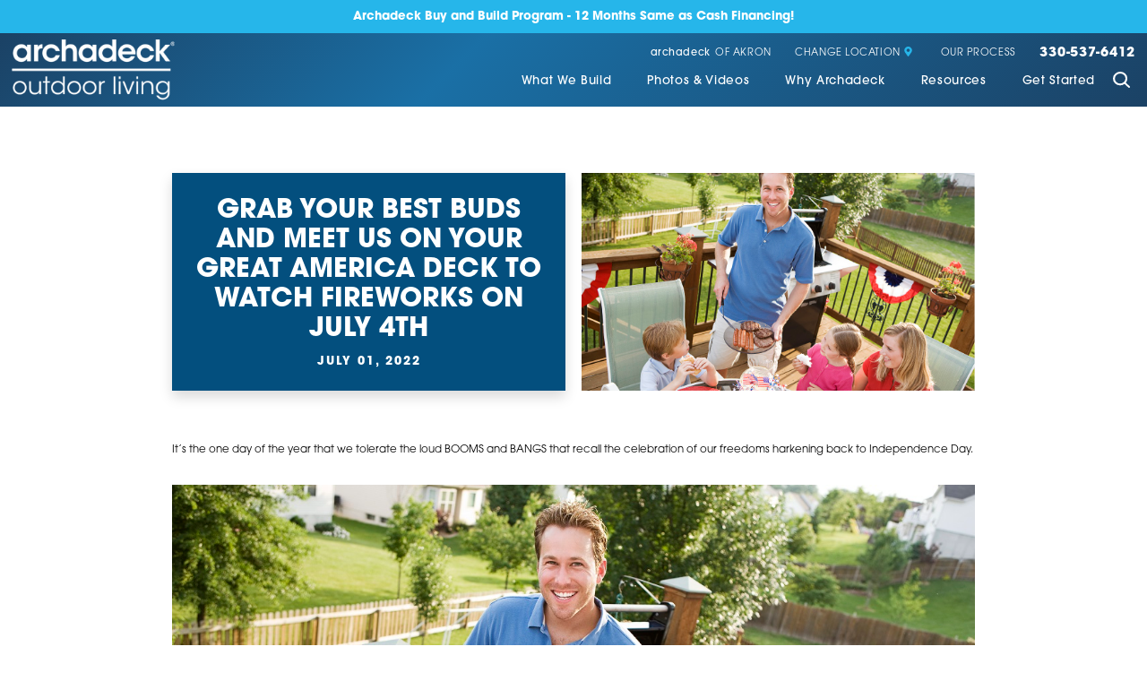

--- FILE ---
content_type: text/html; charset=utf-8
request_url: https://www.archadeck.com/akron/resources/blog/2022/july/grab-your-best-buds-and-meet-us-on-your-great-am/
body_size: 17503
content:
<!DOCTYPE html>
<html lang="en" data-anim="1" data-prlx="1" data-flr="1" data-i="x37dc20xp4z" data-is="l4nwa6osr8_" data-gmap="AIzaSyCCSUDj5b6maWqpSnOSpZim7KuFjr1xTLI" data-sa="Cabj%2FMrxITSCme4K08vrsMsrNEv%2BAp58KEGgztk7qG3OXT%2BmLEYx%2BpSJ0KL4mPoN4QorrTa9D%2BW6BqRFk26293PeNVTRYHFpQCWkLCXCcU1TOtyfyEWl1yaG3AkFz3VuKsVxsxWLcUU1GIHRzVbT3Tud8398fhG%2BM2n%2B4e%2B8ORhuDraR">
<head>
	<script type="text/javascript" src="https://d217qqw9cv4mkx.cloudfront.net/cms/includes/xfe68wggbgd.2509161620371.js" defer data-require='["j/poly","j/modernizr","j/jquery","j/jquery.ui","j/ui.touch","j/ui.wheel","j/ui.draw","j/ui.mobile","j/timezone","static","j/jquery.cookie","extensions","uri","behaviors","c/scrollbar","c/loading","m/date","form","adapter","v/jwplayer","video","a/bootstrap","svg"]'></script>
	<title>Born on the 4th of July decks are the Yankee Doodle Dandy of outdoor living.</title>
	<link rel="canonical" href="https://www.archadeck.com/akron/resources/blog/2022/july/grab-your-best-buds-and-meet-us-on-your-great-am/"/>
	<meta content="text/html; charset=utf-8" http-equiv="Content-Type"/>
	<meta content="initial-scale=1" name="viewport"/>
	<meta http-equiv="X-UA-Compatible" content="IE=edge,chrome=1"/>
	<meta name="description" content="It’s fitting that decks being America’s favorite and most versatile outdoor living space has its birthday when virtually all of us will be outdoors celebrating on one somewhere."/>
	<meta property="og:type" content="website"/>
	<meta property="og:site_name" content="Archadeck"/>
	<meta property="og:url" content="https://www.archadeck.com/akron/resources/blog/2022/july/grab-your-best-buds-and-meet-us-on-your-great-am/"/>
	<meta property="og:image" content="https://www.archadeck.com/sub/50069/images/summer-holidays-on-my-archadeck-deck.jpg"/>
	<meta name="twitter:card" content="summary_large_image"/>
	<meta name="twitter:image" content="https://www.archadeck.com/sub/50069/images/summer-holidays-on-my-archadeck-deck.jpg"/>
	<meta name="google-site-verification" content="Q7Xr3W0lyiDnisg1I-yB-gMmNbjEufSKm85B9b9WiHo"/>
	<meta name="msvalidate.01" content="C3F3BC7C934F6B425D2A15307AA60600"/>
	<link rel="preconnect" href="https://use.typekit.net/htj6kdx.css"/>
	<!-- Google Tag Manager -->
	<script type="text/javascript">
(function(n){var t=n.Process||{},i=function(n){var t=+n;return isNaN(t)?n:t},u=function(n){return decodeURIComponent(n.replace(/\+/g,"%20"))},h=/\{(.+?)\}/g,c=window.location.hash&&window.location.hash[1]==="~"&&!/\bSPPC=./i.test(document.cookie||""),s=[],e=null,r=null,o=null,f=null;t.Page=function(n){for(var i=n.length;i--;)c?s.push(n[i]):t.Element(document.getElementById(n[i]))};t.Delayed=function(){var n,i;for(r=null;n=s.shift();)t.Element(document.getElementById(n));try{i=new CustomEvent("process.delayed",{bubbles:!0,cancelable:!0});document.documentElement.dispatchEvent(i)}catch(u){}};t.Element=function(n){if(n)switch(n.getAttribute("data-process")){case"if":t.If(n);break;case"replace":t.Replace(n);break;default:t.Fix(n)}};t.Replace=function(n){var i,f=n.parentNode,r=document.createTextNode(t.Get(n.getAttribute("data-replace"))),u=n.firstElementChild;u&&u.getAttribute&&(i=u.getAttribute("href"))&&i.substring(0,4)==="tel:"&&(i=document.createElement("a"),i.setAttribute("href","tel:"+r.data),i.appendChild(document.createTextNode(r.data)),r=i);f.insertBefore(r,n);f.removeChild(n)};t.Fix=function(n){var r,u,i,f=n.attributes.length,e=n.childNodes.length;if(n.nodeName==="SCRIPT"){n.parentNode.removeChild(n);return}while(f--)r=n.attributes[f],r.name.substring(0,13)=="data-replace-"&&(u=r.name.substring(13),n.setAttribute(u,t.Get(r.value)),n.removeAttribute(r.name));while(e--)i=n.childNodes[e],i.nodeType===3&&i.data&&i.data.indexOf("{")>=0&&(i.data=t.Get(i.data))};t.If=function(n){for(var i,u,f,e,o=n.parentNode,s=n.attributes.length,r=undefined;s--;){i=n.attributes[s];switch(i.name){case"field":r=t.Check(n,t.Get(i.value));break;case"nofield":r=!t.Check(n,t.Get(i.value))}if(r!==undefined)break}if(r)for(u=n.childNodes,f=0,e=u.length;f<e;f++)o.insertBefore(u[0],n);o.removeChild(n)};t.Check=function(n,r){for(var u,f,e=n.attributes.length;e--;){u=n.attributes[e];switch(u.name){case"equals":return r==t.Get(u.value);case"gt":case"greaterthan":case"morethan":return i(r)>i(t.Get(u.value));case"gte":return i(r)>=i(t.Get(u.value));case"lt":case"lessthan":case"lesserthan":return i(r)<i(t.Get(u.value));case"lte":return i(r)<=i(t.Get(u.value));case"ne":case"notequals":return r!=t.Get(u.value);case"contains":return f=t.Get(u.value),r.indexOf(f>=0);case"notcontains":return f=t.Get(u.value),!r.indexOf(f>=0);case"in":return f=t.Get(u.value),t.InArray(r,(""+f).split(","));case"notin":return f=t.Get(u.value),!t.InArray(r,(""+f).split(","));case"between":return f=t.Get(u.value).Split(","),f.length==2&&i(r)>=i(f[0])&&i(r)<=i(f[1])?!0:!1}}return!!r};t.InArray=function(n,t){for(var i=t.length;i--;)if(t[i]==n)return!0;return!1};t.Get=function(n){return n.replace(h,function(n,i){var r=i.split("/"),f=r.shift();return t.Data(f.split(":"),0,r[0])||u(r.shift()||"")})};t.Data=function(n,i,r){var u;switch(n[i].toLowerCase()){case"f":return t.Format(n[i+1],n,i+2,r);case"if":return t.Data(n,i+1)?n.pop():"";case"ifno":case"ifnot":return t.Data(n,i+1)?"":n.pop();case"q":case"querystring":return t.Query(n[i+1])||"";case"session":case"cookie":return t.Cookie(n[i+1])||"";case"number":return t.Number(n[i+1],r)||"";case"request":return u=t.Cookie("RWQ")||window.location.search,u&&u[0]==="?"&&n[i+1]&&n[i+1][0]!="?"&&(u=u.substr(1)),u;case"u":return t.UserData(n[i+1])||"";default:return""}};t.Format=function(n,i,r,u){var h,f,s,e,o;if(!n||r>i.length-1)return"";if(h=null,f=null,n=n.toLowerCase(),e=0,n=="binary")e=2;else if(r+1<i.length)switch(n){case"p":case"phone":case"p2":case"phone2":case"p3":case"phone3":i[r].indexOf("0")>=0&&(f=i[r],e=1);break;default:s=parseInt(i[r]);isNaN(s)||(h=s,e=1)}o=t.Data(i,r+e,u);switch(n){case"p":case"phone":return t.Phone(""+o,f);case"p2":case"phone2":return t.Phone(""+o,f||"000.000.0000");case"p3":case"phone3":return t.Phone(""+o,f||"000-000-0000");case"tel":return t.Phone(""+o,f||"0000000000")}};t.Phone=function(n,t){var u,i,f,r;if(!n)return"";if(u=n.replace(/\D+/g,""),u.length<10)return n;for(i=(t||"(000) 000-0000").split(""),f=0,r=0;r<i.length;r++)i[r]=="0"&&(f<u.length?i[r]=u[f++]:(i.splice(r,1),r--));return f==10&&u.length>10&&i.push(" x"+u.substring(10)),i.join("")};t.Query=function(n){var r,f,o,i,s;if(!e)for(e={},r=t.Cookie("RWQ")||window.location.search,f=r?r.substring(1).split("&"):[],o=f.length;o--;)i=f[o].split("="),s=u(i.shift()).toLowerCase(),e[s]=i.length?u(i.join("=")):null;return e[n.toLowerCase()]};t.Cookie=function(n){var f,i,o,e,t;if(!r)for(r={},f=document.cookie?document.cookie.split("; "):[],i=f.length;i--;){o=f[i].split("=");e=u(o.shift()).toLowerCase();t=o.join("=");switch(t[0]){case"#":r[e]=+t.substring(1);break;case":":r[e]=new Date(+t.substring(1));break;case"!":r[e]=t==="!!";break;case"'":r[e]=u(t.substring(1));break;default:r[e]=u(t)}}for(f=n.split("|"),i=0;i<f.length;i++)if(t=r[f[i].toLowerCase()],t)return t;return""};t.UserData=function(n){switch(n){case"DisplayName":return t.Cookie("U_DisplayName")||"";case"TimeOfDay":var r=new Date,i=r.getHours();return i>=17||i<5?"Evening":i<12?"Morning":"Afternoon"}};t.Number=function(n,i){var s,u,r,e;if(!i)return i;if(!o)for(o={},s=(t.Cookie("PHMAP")||"").split(","),e=0;e<s.length;e++)u=(s[e]||"").split("="),u.length===2&&(o[u[0]]=u[1]);return r=o[i],r&&r!=="0"||(r=i),f||(f={}),f[r]=1,r};t.Phones=function(){var n,t;if(f){n=[];for(t in f)f.hasOwnProperty(t)&&n.push(t);return n.join("|")}return null};n.Process=t;document.documentElement&&(document.documentElement.clientWidth<=1280||(t.Cookie("pref")&1)==1)&&(document.documentElement.className+=" minimize")})(this);
(function(n){window.rrequire||n(window)})(function(n){function b(i,r,u,f){var h,b,e,a,g,o,nt=(new Date).getTime(),p,c,l,w;if(((!s||nt-s>1e3)&&(st(),s=nt),!t[i])&&(h=k(i,f),h.length)){switch(h[0]){case"/common/js/j/jquery.js":case"/common/js/j/jquery.1.x.js":case"/common/js/j/jquery.2.x.js":h[0]=n.Modernizr&&n.Modernizr.canvas?"/common/js/j/jquery.2.x.js":"/common/js/j/jquery.1.x.js"}if(d(h),f==="css"?(e=n.document.createElement("link"),e.setAttribute("type","text/css"),e.setAttribute("rel","stylesheet"),a="href"):(e=n.document.createElement("script"),e.setAttribute("type","text/javascript"),e.setAttribute("async","async"),a="src",g=h.length<2||i[0]==="/"),i.indexOf("j/jquery")>=0)try{throw new Error("Jquery Require "+i);}catch(tt){for(console.log(tt.stack),p=[],c=arguments;c;)l=[],l.push.apply(l,c),p.push(l),w=c.callee.caller,c=w&&w.arguments;console.log(JSON.stringify(p))}o=h[0];o.substring(0,8)==="/common/"?o=v+o:o.substring(0,5)===rt&&(o=y+o);ot(e,i,f,g);e.setAttribute(a,o);b=n.document.head||n.document.body;b.appendChild(e)}}function ot(t,i,r,e){var s=function(){e?(n.register(i),l()):r==="css"&&(f[i]=!0,l())},o=function(){r==="js"&&console.log('error - "'+i+'" could not be loaded, rrequire will not fire.')};t.addEventListener?(t.addEventListener("load",s,!1),t.addEventListener("error",o,!1)):t.onload=t.onreadystatechange=function(n,r){var f=t.readyState;if(r||!f||/loaded|complete/.test(f)){if(f==="loaded"&&(t.children,t.readyState==="loading"&&(f="error")),t.onload=t.onreadystatechange=null,t=null,e&&f!=="error"){setTimeout(function(){var n=u[i];!n||n()?s():o();s=null;o=null},1);return}f==="error"?o():s();o=null;sucess=null}}}function st(){for(var t,r,u,i=document.querySelectorAll("script[src]"),n=0;n<i.length;n++)t=i[n],r=t.getAttribute("src"),u=t.getAttribute("data-require"),c(r,u,"js");for(i=document.querySelectorAll("link[rel='stylesheet'][href]"),n=0;n<i.length;n++)t=i[n],r=t.getAttribute("href"),u=t.getAttribute("data-require"),c(r,u,"css")}function k(t,i){var r=[];if(!t)return r;if(t.indexOf(n.location.origin)===0&&(t=t.substring(n.location.origin.length)),m=et.exec(t)){if(m[1])return r.push(t),r;if(m[2])return r.push(n.location.protocol+t),r;(m=/(.+?)\.\d{13}(\.\w{2,12})$/.exec(t))&&(t=m[1]+m[2]);r.push(t);(m=/^\/(common|cms)\/(admin\/|js\/|css\/)?(.+?)(\.js|\.css)$/.exec(t))&&(t=m[1]==="cms"?m[1]+"/"+(m[2]||"")+m[3]:m[2]==="admin/"?m[2]+m[3]:m[3],r.push(t))}else/^cms\//.test(t)?r.push("/"+t+"."+i):/^admin\//.test(t)?r.push("/common/"+t+"."+i):i==="js"?r.push("/common/js/"+t+"."+i):i==="css"&&r.push("/common/css/"+t+"."+i),r.push(t);return r}function c(n,i,r){var f,u;if(n&&!t[n]&&(f=k(n,r),d(f),i)){try{arr=it(i)}catch(e){return}for(len=arr&&arr.length,u=0;u<len;u++)c(arr[u],null,r)}}function d(n,i){for(var r,u=0;u<n.length;u++){r=n[u];switch(r){case"j/jquery":case"j/jquery.1.x":case"j/jquery.2.x":case"j/jquery.3.x":t["j/jquery"]=!0;t["j/jquery.1.x"]=!0;t["j/jquery.2.x"]=!0;t["j/jquery.3.x"]=!0;t["/common/js/j/jquery.js"]=!0;t["/common/js/j/jquery.1.x.js"]=!0;t["/common/js/j/jquery.2.x.js"]=!0;t["/common/js/j/jquery.3.x.js"]=!0;break;case"cms":case"cms-5":i==="css"?(t.cms=!0,t["cms-5"]=!0,t["/common/css/cms.css"]=!0,t["/common/css/cms-5.css"]=!0):t[r]=!0;break;default:t[r]=!0}}}function g(n){for(var t,i=n.length;i--;)if(t=n[i],t&&!f[t])return!1;return!0}function ht(){var t,n=r.length;for(e&&(clearTimeout(e),e=0);n--;)t=r[n],t[2]===!0&&r.splice(n,1);r.length===0&&document.documentElement.classList&&document.documentElement.classList.remove("requiring")}function l(){for(var t,i=0,u=r.length;i<u;)(t=r[i++],t[2]!==!0)&&g(t[0])&&(t[2]=!0,t[1](n.jQuery,n),e&&clearTimeout(e),e=setTimeout(ht,1))}function nt(n){var t;if(n){if(typeof n=="string")return[n.toLowerCase()];if(Array.isArray(n)){for(t=n.length;t--;)n[t]=(""+(n[t]||"")).toLowerCase();return n}return null}return null}function tt(n,t){for(var i,r,u=0;u<n.length;u++)if(i=h[n[u]],i){for(n.splice(u,1),u--,r=i[0].length;r--;)n.push(i[0][r]);if(i[1]&&t)for(r=i[1].length;r--;)t.push(i[1][r])}t&&t.length&&tt(t)}function ct(t){var r=0,i=function(){if(n.google&&n.google.maps)n.register(t);else if(++r>20)throw new Error("Unable to load google maps api script.");else setTimeout(i,250)};setTimeout(i,250)}var it=function(n,t){return(window.JSON2||JSON).parse(n,t)},i="/",o=".",a=":",v=i+i+"www.scorpioncms.com",rt=i+"cms"+i,y=i+i+window.location.host,f={},t={},r=[],e=0,p=document&&document.documentElement&&document.documentElement.getAttribute("data-gmap"),ut=p&&"&key="+p,w=Object.prototype,lt=w.toString,ft=w.hasOwnProperty,h={jquery:[["j/jquery","j/jquery.ui"]],behavior:[["behaviors"],["cms-behave"]],googlemap:[["https"+a+i+i+"maps.googleapis.com/maps/api/js?v=3&libraries=places&callback=registermap"+(ut||"")]],map:[["m/gmap"]],loading:[["c/loading2"],["cms-5"]],jwplayer:[[i+"common/js/v/jwplayer"+o+"js"]],tools:[["jquery","behavior","extensions","uri","chart","c/cms","c/scrollbar","loading","form"],["cms-tools","opensans"]],opensans:[["https"+a+i+i+"fonts.googleapis.com/css?family=Open+Sans:300,400italic,400,600,700|Montserrat:400,700"]],ckeditor:[[o+o+i+"ckeditor/ckeditor"]],ck:[["admin/ck/ckeditor"]],ace:[[i+i+"cdnjs.cloudflare.com/ajax/libs/ace/1.4.11/ace"+o+"js"]],weather:[["m/weather"]],cookie:[["j/jquery.cookie"]],form2:[["admin/js/form","admin/js/poly"]]},u={"j/jquery":function(){return!!n.jQuery},"j/jquery.1.x":function(){return!!n.jQuery},"j/jquery.2.x":function(){return!!n.jQuery},"j/jquery.3.x":function(){return!!n.jQuery},"j/jquery.ui":function(){return!!(n.jQuery&&n.jQuery.widget)},"j/jquery.cookie":function(){return!!(n.jQuery&&n.jQuery.cookie)},"j/poly":function(){return!!(n.Element&&n.Element.prototype&&n.Element.prototype.scrollIntoViewport)},googlemap:function(){return!!(n.google&&n.google.maps)},jwplayer:function(){return!!n.jwplayer},ckeditor:function(){return!!n.CKEDITOR},ace:function(){return!!n.ace},weather:function(){return!!(n.jQuery&&n.jQuery.weather)}},et=/^(https?:)?(\/\/([\w\-\.]+))?(\/.+)/i,s;(function(){var n;for(var t in u)ft.call(u,t)&&(n=h[t],n&&n[0]&&n[0][0]&&(u[n[0][0]]=u[t]))})();Array.isArray||(Array.isArray=function(n){return Object.prototype.toString.call(n)==="[object Array]"});Function.isFunction||(Function.isFunction=function(n){return Object.prototype.toString.call(n)==="[object Function]"});s=null;n.registerLoading=function(n){t[n]=!0};n.register=function(n){n&&typeof n=="string"&&(t[n]=!0,f[n]=!0,l())};n.registermap=function(){var n=h.googlemap[0][0];register(n)};n.rrequire=function(i,e,o){var a,h,v,c,s,y,l;if(i=nt(i),i){for(Function.isFunction(o)&&(a=o,o=e,e=a,a=null),o=nt(o),o||(o=[]),tt(i,o),h=i.length,v=!0;h--;)if((c=i[h],c)&&(s=c.toLowerCase(),!f[s])){if(y=u[s],y&&y()){f[s]=!0;continue}if(v=!1,!t[s]){if(s.indexOf("maps.googleapis.com")!==-1&&document.querySelector("script[src*='maps.googleapis.com']")){ct(s);continue}b(c,"script","src","js")}}for(h=0;h<o.length;)(l=o[h],l)&&(s=l.toLowerCase(),f[s]||b(l,"link","href","css"),h++);Function.isFunction(e)&&(v||g(i)?e(n.jQuery,n):r.push([i,e,!1]))}};n.rrequire.setBase=function(n){v=n};n.rrequire.setHost=function(n){y=n};n.rrequire.setDetect=function(n,t){n&&typeof n=="string"&&Function.isFunction(t)&&(u[n]=t)};n.rrequire.getLoading=function(){var n=Object.keys(t);return n.sort(),console.log(JSON.stringify(n,null,"\t"))};n.require||(n.require=n.rrequire)});
</script>
	<script>(function(n,t,i,r,u){n[r]=n[r]||[];n[r].push({"gtm.start":(new Date).getTime(),event:"gtm.js"});var e=t.getElementsByTagName(i)[0],f=t.createElement(i),o=r!="dataLayer"?"&l="+r:"";f.async=!0;f.src="https://www.googletagmanager.com/gtm.js?id="+u+o;e.parentNode.insertBefore(f,e)})(window,document,"script","dataLayer","GTM-KNHZ8WJ3");</script>
	<!-- End Google Tag Manager -->
	<script type="text/javascript">
(function(i,s,o,g,r,a,m){i['GoogleAnalyticsObject']=r;i[r]=i[r]||function(){
(i[r].q=i[r].q||[]).push(arguments)},i[r].l=1*new Date();a=s.createElement(o),
m=s.getElementsByTagName(o)[0];a.defer=!0;a.src=g;m.parentNode.insertBefore(a,m)
})(window,document,'script','//www.google-analytics.com/analytics.js','ga');

ga('create', 'UA-8043786-1', 'auto');

ga('require', 'displayfeatures');

(function(w) {
	if (w.ga && w.VedDecode && w.VedDecode.ved) {
		// Send pageview with custom dimension data
		ga('set', {
			dimension1: getVedValue('linkIndex'),
			dimension2: getVedValue('linkType'),
			dimension3: getVedValue('resultPosition'),
			dimension4: getVedValue('subResultPosition'),
			dimension5: getVedValue('page')
			});
	}
	function getVedValue(key) {
		var ret = w.VedDecode[key];
		return ret ? ret + '' : '(not set)';
	}
})(window);

ga('send', 'pageview');

</script>
	<!-- Google Tag Manager -->
<script>(function(w,d,s,l,i){w[l]=w[l]||[];w[l].push({'gtm.start':
new Date().getTime(),event:'gtm.js'});var f=d.getElementsByTagName(s)[0],
j=d.createElement(s),dl=l!='dataLayer'?'&l='+l:'';j.async=true;j.src=
'https://www.googletagmanager.com/gtm.js?id='+i+dl;f.parentNode.insertBefore(j,f);
})(window,document,'script','dataLayer','GTM-533TZG');</script>
<!-- End Google Tag Manager -->
	<!-- Facebook Pixel Code -->
<script>
!function(f,b,e,v,n,t,s){if(f.fbq)return;n=f.fbq=function(){n.callMethod?
n.callMethod.apply(n,arguments):n.queue.push(arguments)};if(!f._fbq)f._fbq=n;
n.push=n;n.loaded=!0;n.version='2.0';n.queue=[];t=b.createElement(e);t.defer=!0;
t.src=v;s=b.getElementsByTagName(e)[0];s.parentNode.insertBefore(t,s)}(window,
document,'script','//connect.facebook.net/en_US/fbevents.js');

fbq('dataProcessingOptions', ['LDU'], 0, 0);

fbq('init', '4190892367593059');
fbq('track', 'PageView');</script>
<noscript><img height='1' width='1' style='display:none' alt="" src='https://www.facebook.com/tr?id=4190892367593059&ev=PageView&noscript=1'/></noscript>
<!-- End Facebook Pixel Code -->
	<link rel="stylesheet" type="text/css" href="https://d217qqw9cv4mkx.cloudfront.net/cms/includes/m21zgtn6q82.2507010500148.css" data-require='["cms","cms-behave"]'/>
</head>
<body class="sub" data-config="i0ig3zqh.d47\6yfhb14v.vgb\0uaxr1n6.ouy\kygpxx67.9vs\1kn4wh_1.cn7\7rbm6ed2._sv" data-id="18112771" data-s="35" data-i="316351" data-p="132" data-fk="1348731" data-location="50069">
	<!-- Google Tag Manager (noscript) -->
	<noscript><iframe src="https://www.googletagmanager.com/ns.html?id=GTM-KNHZ8WJ3" height="0" width="0" style="display:none;visibility:hidden"></iframe></noscript>
	<!-- End Google Tag Manager (noscript) -->

	<div id="AccessibilityZone"><div id="AccessibilityMenu" class="access-menu access-options flex">
	

	<div class="access-btn open-btn btn" title="Open the accessibility options menu">
		Open Accessibility Menu
	</div>
	<ul>
		<li>
			<button class="flex" data-action="content"><svg viewBox="0 0 36 36"><use data-href="/cms/svg/site/l4nwa6osr8_.36.2511070946090.svg#skip_content"></use></svg> Skip to Content</button>
		</li>
		<li>
			<button class="flex" data-action="menu"><svg viewBox="0 0 36 36"><use data-href="/cms/svg/site/l4nwa6osr8_.36.2511070946090.svg#skip_menu"></use></svg> Skip to Menu</button>
		</li>
		<li>
			<button class="flex" data-action="largeText"><svg viewBox="0 0 36 36"><use data-href="/cms/svg/site/l4nwa6osr8_.36.2511070946090.svg#text_size"></use></svg> Increase Text Size</button>
		</li>
		<li>
			<button class="flex clear-btn" data-action="clear">Clear All <svg viewBox="0 0 36 36"><use data-href="/cms/svg/site/l4nwa6osr8_.36.2511070946090.svg#trash"></use></svg></button>
		</li>
	</ul>
	<span class="access-btn close-btn">
		<svg viewBox="0 0 36 36" class="accessibility" role="presentation"><use data-href="/cms/svg/site/l4nwa6osr8_.36.2511070946090.svg#accessibility"></use></svg> 
		Hide
	</span>
</div></div>
	<header id="HeaderZone"><section id="LocalMastheadV1" class="v1 local" universal_="true">
	
	
	
	
	<div class="notification-banner ui-repeater" id="LocalMastheadV1_HDR0_NotificationBannerV1">
		<div data-item="i">
			
				<a href="https://www.archadeck.com/akron/resources/financing/" target="" class="lnk-stl">
					<strong>
						Archadeck Buy and Build Program - 12 Months Same as Cash Financing!
					</strong>
				</a>
			
			
		</div>
	</div>
	<div class="masthead flex spaced middle">
		<a href="/akron/" class="top-logo ui-repeater" id="LocalMastheadV1_HDR0_ctl01">
			<img alt="Archadeck" src="https://d217qqw9cv4mkx.cloudfront.net/images/design/logo.2104261452458.png" title="Archadeck" data-item="i" data-key="45364">
			<svg viewBox="0 0 36 36" data-item="i" data-key="45364"><use data-href="/cms/svg/site/l4nwa6osr8_.36.2511070946090.svg#logo_bug"></use></svg>
		</a>
		<button class="toggle menu-btn" id="MenuToggle" aria-label="Toggle Primary Navigation Menu" aria-haspopup="true" type="button">
	        <span></span>
	        <span></span>
	        <span></span>
	    </button>
		<div class="masthead-right">
			<div class="tier-nav flex">
				<ul class="flex middle">
					<li>
						<a href="/akron/" target=""><span class="brand-name">archadeck</span> of 
							Akron
							
						</a>
					</li>
					
					<li>
						<a href="/locations/">Change Location <svg viewBox="0 0 36 36"><use data-href="/cms/svg/site/l4nwa6osr8_.36.2511070946090.svg#icon_location_marker"></use></svg></a>
					</li>
					<li>
						<a href="/akron/why-archadeck/our-process/">Our Process</a>
					</li>
					<li class="phone-link">
						<a href="tel:(330) 537-6412" id="LocalMastheadV1_1" data-replace-href="tel:{F:P:Cookie:PPCP1/(330)%20537-6412}"><span id="LocalMastheadV1_2" data-process="replace" data-replace="{F:P3:Cookie:PPCP1/330-537-6412}">330-537-6412</span></a>
					</li>
				</ul>
			</div>
			<nav class="top-nav flex middle">
				<ul class="flex" role="menu" aria-label="Top Navigation" aria-labelledby="MenuToggle">
					<li role="menuitem">
						<a href="/akron/what-we-build/" target="">What We Build</a>
						
							
								<button id="what-we-buildChildMenuToggle" aria-label="Toggle Child Navigation Menu for What We Build" aria-controls="what-we-buildChildMenu" aria-haspopup="true" type="button">
									 <svg viewBox="0 0 36 36"><use data-href="/cms/svg/site/l4nwa6osr8_.36.2511070946090.svg#icon_plus"></use></svg>
								</button>
							
						
						<div>
							<ul role="menu">
								<li role="menuitem">
						<a href="/akron/what-we-build/decks/" target="">Decks</a>
						
						
						
					</li><li role="menuitem">
						<a href="/what-we-build/fire-features/" target="">Fire Features</a>
						
						
						
					</li><li role="menuitem">
						<a href="/what-we-build/outdoor-kitchens/" target="">Outdoor Kitchens</a>
						
						
						
					</li><li role="menuitem">
						<a href="/akron/what-we-build/patios-hardscapes/" target="">Patios & Hardscapes</a>
						
						
						
					</li><li role="menuitem">
						<a href="/what-we-build/pergolas/" target="">Pergolas</a>
						
						
						
					</li><li role="menuitem">
						<a href="/akron/what-we-build/porches/" target="">Porches</a>
						
						
						
					</li><li role="menuitem">
						<a href="/akron/what-we-build/screened-porches/" target="">Screened Porches</a>
						
						
						
					</li><li role="menuitem">
						<a href="/akron/what-we-build/sunrooms/" target="">Sunrooms</a>
						
						
						
					</li><li role="menuitem">
						<a href="/akron/what-we-build/patios/" target="">Patios</a>
						
						
						
					</li><li role="menuitem">
						<a href="/akron/what-we-build/screeneze-porches/" target="">SCREENEZE Porches</a>
						
						
						
					</li><li role="menuitem">
						<a href="/akron/what-we-build/unilock-patios/" target="">Unilock Patios</a>
						
						
						
					</li><li role="menuitem">
						<a href="/akron/what-we-build/deck-patio-combos/" target="">Deck & Patio Combos</a>
						
						
						
					</li><li role="menuitem">
						<a href="/akron/what-we-build/combination-spaces/" target="">Combination Spaces</a>
						
						
						
					</li>
								
								
									<li role="menuitem" id="LocalMastheadV1_ctl00_SPR028_ServiceFromSMS" class="ui-repeater">
										
									</li>
								
							</ul>
							<button class="js-close" id="what-we-buildChildMenuClose" aria-label="Close Child Navigation Menu for What We Build" aria-controls="what-we-buildChildMenu" type="button">
								<svg viewBox="0 0 36 36"><use data-href="/cms/svg/site/l4nwa6osr8_.36.2511070946090.svg#cancel"></use></svg>
							</button>
						</div>
						
					</li><li role="menuitem">
						<a href="/akron/photos-videos/" target="">Photos & Videos</a>
						
							
								<button id="photos-videosChildMenuToggle" aria-label="Toggle Child Navigation Menu for Photos & Videos" aria-controls="photos-videosChildMenu" aria-haspopup="true" type="button">
									 <svg viewBox="0 0 36 36"><use data-href="/cms/svg/site/l4nwa6osr8_.36.2511070946090.svg#icon_plus"></use></svg>
								</button>
							
						
						<div>
							<ul role="menu">
								<li role="menuitem">
						<a href="/akron/photos-videos/photo-gallery/" target="">Photo Gallery</a>
						
						
						
					</li><li role="menuitem">
						<a href="/akron/photos-videos/videos/" target="">Videos</a>
						
						
						
					</li>
								
								
							</ul>
							<button class="js-close" id="photos-videosChildMenuClose" aria-label="Close Child Navigation Menu for Photos & Videos" aria-controls="photos-videosChildMenu" type="button">
								<svg viewBox="0 0 36 36"><use data-href="/cms/svg/site/l4nwa6osr8_.36.2511070946090.svg#cancel"></use></svg>
							</button>
						</div>
						
					</li><li role="menuitem">
						<a href="/why-archadeck/" target="">Why Archadeck</a>
						
							
								<button id="why-archadeckChildMenuToggle" aria-label="Toggle Child Navigation Menu for Why Archadeck" aria-controls="why-archadeckChildMenu" aria-haspopup="true" type="button">
									 <svg viewBox="0 0 36 36"><use data-href="/cms/svg/site/l4nwa6osr8_.36.2511070946090.svg#icon_plus"></use></svg>
								</button>
							
						
						<div>
							<ul role="menu">
								<li role="menuitem">
						<a href="/why-archadeck/better-building/" target="">Better Building</a>
						
						
						
					</li><li role="menuitem">
						<a href="/why-archadeck/custom-designs/" target="">Custom Designs</a>
						
						
						
					</li><li role="menuitem">
						<a href="/why-archadeck/our-process/" target="">Our Process</a>
						
						
						
					</li><li role="menuitem">
						<a href="/why-archadeck/our-warranty/" target="">Our Warranty</a>
						
						
						
					</li><li role="menuitem">
						<a href="/akron/why-archadeck/testimonials/" target="">Testimonials</a>
						
						
						
					</li><li role="menuitem">
						<a href="/akron/why-archadeck/meet-the-team/" target="">Meet The Team</a>
						
						
						
					</li><li role="menuitem">
						<a href="/akron/why-archadeck/about-us/" target="">About Us</a>
						
						
						
					</li><li role="menuitem">
						<a href="/akron/why-archadeck/join-our-team/" target="">Join Our Team</a>
						
						
						
					</li>
								
								
							</ul>
							<button class="js-close" id="why-archadeckChildMenuClose" aria-label="Close Child Navigation Menu for Why Archadeck" aria-controls="why-archadeckChildMenu" type="button">
								<svg viewBox="0 0 36 36"><use data-href="/cms/svg/site/l4nwa6osr8_.36.2511070946090.svg#cancel"></use></svg>
							</button>
						</div>
						
					</li><li role="menuitem">
						<a href="/resources/" target="">Resources</a>
						
							
								<button id="resourcesChildMenuToggle" aria-label="Toggle Child Navigation Menu for Resources" aria-controls="resourcesChildMenu" aria-haspopup="true" type="button">
									 <svg viewBox="0 0 36 36"><use data-href="/cms/svg/site/l4nwa6osr8_.36.2511070946090.svg#icon_plus"></use></svg>
								</button>
							
						
						<div>
							<ul role="menu">
								<li role="menuitem">
						<a href="/akron/resources/free-design-guide/" target="">Free Design Guide</a>
						
						
						
					</li><li role="menuitem">
						<a href="/quiz/" target="">Find Your Outdoor Style</a>
						
						
						
					</li><li role="menuitem">
						<a href="/resources/choosing-a-contractor/" target="">Choosing a Contractor</a>
						
						
						
					</li><li role="menuitem">
						<a href="/akron/resources/blog/" target="">Blog</a>
						
						
						
					</li><li role="menuitem">
						<a href="/akron/photos-videos/photo-gallery/" target="">Photo Gallery</a>
						
						
						
					</li><li role="menuitem">
						<a href="/akron/photos-videos/videos/" target="">Video Gallery</a>
						
						
						
					</li><li role="menuitem">
						<a href="/resources/our-partners/" target="">Our Partners</a>
						
						
						
					</li><li role="menuitem">
						<a href="/akron/resources/service-areas/" target="">Service Areas</a>
						
						
						
					</li><li role="menuitem">
						<a href="/akron/resources/financing/" target="">Financing</a>
						
						
						
					</li><li role="menuitem">
						<a href="/resources/faqs/" target="">FAQs</a>
						
						
						
					</li>
								
								
							</ul>
							<button class="js-close" id="resourcesChildMenuClose" aria-label="Close Child Navigation Menu for Resources" aria-controls="resourcesChildMenu" type="button">
								<svg viewBox="0 0 36 36"><use data-href="/cms/svg/site/l4nwa6osr8_.36.2511070946090.svg#cancel"></use></svg>
							</button>
						</div>
						
					</li><li role="menuitem">
						<a href="/akron/get-started/" target="">Get Started</a>
						
							
						
						
						
					</li>
				</ul>
				<a href="/site-search/" aria-label="Site Search"><svg viewBox="0 0 36 36"><use data-href="/cms/svg/site/l4nwa6osr8_.36.2511070946090.svg#search"></use></svg></a>
			</nav>
		</div>
	</div>
</section>
<script id="Process_LocalMastheadV1" type="text/javascript" style="display:none;">window.Process&&Process.Page(['Process_LocalMastheadV1','LocalMastheadV1_1','LocalMastheadV1_2']);</script>
</header>
	<main id="MainZone"><form id="Form_LocalBlogEntry" method="post" enctype="multipart/form-data" action="/akron/resources/blog/2022/july/grab-your-best-buds-and-meet-us-on-your-great-am/">
<input type="hidden" name="_m_" value="LocalBlogEntry">
<input type="hidden" class="ui-cms-input" id="LocalBlogEntry__edit_" name="LocalBlogEntry$_edit_" value>
<input type="hidden" class="ui-cms-input" id="LocalBlogEntry__command_" name="LocalBlogEntry$_command_" value>
<section id="LocalBlogEntry" class="blog-entry ui-repeater ui-ajax" universal_="true" data-content="true" data-popup='{"buttons":[]}'>
	
	<div class="main flex spaced add-top-margin" data-item="i" data-key="1348731">
		<header class="half full">
			<h1 itemprop="headline">Grab Your Best Buds And Meet Us On Your Great America Deck To Watch Fireworks On July 4th</h1>
			<time itemprop="datePublished" content="2022-07-01">July 01, 2022</time>
			
		</header>
		
				
				
					<picture class="half">
						<img src="[data-uri]" alt="" role="presentation" data-src="https://d217qqw9cv4mkx.cloudfront.net/sub/50069/images/summer-holidays-on-my-archadeck-deck.jpg">
					</picture>
				
		

		<article class="content full">
			<div itemprop="articleBody">
				<p>It’s the one day of the year that we tolerate the loud BOOMS and BANGS that recall the celebration of our freedoms harkening back to Independence Day.</p><p><img class="media-large media-full" alt="family on deck" src="https://d217qqw9cv4mkx.cloudfront.net/sub/50069/images/summer-holidays-on-my-archadeck-deck.jpg"></p><p>For those of us who slept through grammar school history lessons, on July 4th, the Continental Congress formally adopted the Declaration of Independence, which had been written largely by Thomas Jefferson.</p><p>Though the vote for actual independence took place on July 2, 1776, from then on the 4th became the day that was celebrated as the birth of American independence when America announced its colonies separation from Great Britain.</p><p><b>Declare Your Outdoor Living Independence With An Archadeck Deck Of Your Choosing</b></p><p>Archadeck of Akron, being <a href="/akron/photos-videos/photo-gallery/">the area’s preferred deck builder</a>, offers expert deck design and installation services in Akron. As part of your deck – or adjacent to it – we can also design and build porches, patios, pergolas, and more. Just tell us what you’re wishing for.</p><p><b>Your Akron Deck Builder</b></p><p>Locally owned and operated by Patrick Sluss, Archadeck of Akron brings you the commitment to quality customer care of a local business, with the expertise and knowledge of an international design and build firm.</p><p><img class="media-large media-full" alt="multi-level deck" src="https://d217qqw9cv4mkx.cloudfront.net/sub/50069/images/Uniontown-OH-3-deck-builder.jpg"></p><p>Building a deck is not as simple as it used to be. With advances in engineering and design, plus improvements in synthetic decking, there is an increased variety of material options and design features.</p><p>And as each deck we custom design and build is personalized just for you it will be designed to blend seamlessly with your home while reflecting your personal style. Our deck designs add beauty, quality and extended enjoyment where form and function combine as one.</p><p><b>Our Decks Can Happily Have Split Personalities</b></p><p>Open <a href="/akron/what-we-build/decks/">Decks</a></p><p>Covered Decks</p><p>Deck <a href="/akron/what-we-build/porches/">Porches</a></p><p><a href="/akron/what-we-build/screened-porches/">Screened</a> Porch Decks</p><p>Deck <a href="/what-we-build/outdoor-kitchens/">Outdoor Kitchens</a></p><p>Decks with <a href="/what-we-build/fire-features/">Fire Pits</a></p><p>Talk about versatility. We still find it amazing that with a well-built deck structure, virtually any outdoor living dream scenario can be achieved.</p><p><img class="media-large media-full" alt="covered porch" src="https://d217qqw9cv4mkx.cloudfront.net/sub/50069/images/porch-covered-design-and-build.jpg"></p><p>Whether the base is constructed from wood or a synthetic, we will review the benefits and advantages of both options during your complimentary design consultation at your home or place of business.</p><p><b>Pressure Treated Lumber Is Still King </b></p><p>Originally, the better built decks were created from pressure-treated lumber. <a href="/akron/photos-videos/photos/wood-decks/">Pressure-treated wood</a> is long lasting and holds up to wet and icy conditions. To prevent weathering, wear, mold, algae, and wood-boring insects, after installation it needs to be treated for protection from these elements with either an oil or varnish.</p><p><b>Low Maintenance Decks Are Becoming The Material Of Choice For Folks Who Just Want Easier Care Of Their Outdoor Living Spaces</b></p><p>Composite decking or PVC - the choice is yours.</p><p><img class="media-full media-large" alt="low voltage deck lighting" src="https://d217qqw9cv4mkx.cloudfront.net/sub/50069/images/akron-deck-walkway-elevation-change-with-low-voltage-deck-lighting.jpg"></p><p>Composite decking refers to deck boards made from cores comprised of either 100% polymer material or a blend of organic wood flakes and plastics. Composite deck boards can be partially or fully encapsulated — meaning a 3- or 4-sided cap. Unlike traditional wood, most composite deck boards feature a structural layer of protection: the outer capping.</p><p>TimberTech composite decking is best of class in this regard. Unlike traditional wood, TimberTech composite deck boards have a core and a cap made with high-performance recycled materials and innovative technology for protection. This makes them resistant to moisture, weathering, and fading — the perfect combination for an outdoor oasis.</p><p><img class="media-full media-large" alt="deck with chair" src="https://d217qqw9cv4mkx.cloudfront.net/sub/50069/images/timbertech-deck-builders.jpg"></p><p>For PVC decking, AZEK – part of the TimberTech brand family – is another popular low maintenance decking choice. This decking brand has been in the market for quite a while and managed to gain a reasonable market share. The products are reasonably priced and the attractiveness is also incredible. This is the reason why some users like it.</p><p>Featuring superior mold resistance, and surface protection with Alloy Armour Technology, any spills will clean up in a jiffy. In fact, AZEK’s 50-Year Fade & Stain Warranty is twice the length of most competitors’ warranties to boot. And for barefoot comfort, AZEK PVC decking stays up to 30 degrees cooler than other composite decking products.</p><p><b>Let’s Meet And Talk About How We Can Design And Build Your Best Outdoor Living Deck Oasis Soon</b></p><p>Connecting with us is a breeze – even easier than cleaning up spills on composite and PVC decking. <a href="/akron/get-started/">Just click here</a>; and let’s get started.</p><p><img class="media-full media-medium" alt="Patrick Sluss " src="https://d217qqw9cv4mkx.cloudfront.net/sub/50069/images/Patrick-Sluss-owner-Archadeck-of-Akron.jpg"></p><p><i>Patrick Sluss, owner Archadeck of Akron</i>.</p>
			</div>
			<div class="post-categories ui-repeater" id="LocalBlogEntry_ITM1348731_BlogPostCategoryList">
				<h2>Categories</h2>
				<ul>
					<li data-item="i" data-key="2423225">
						<a href="">Decks</a>
					</li><li data-item="i" data-key="2423224">
						<a href="">Archadeck</a>
					</li>
				</ul>
			</div>
		</article>
				<ul class="flex full spaced">
			<li>
				<a href="/akron/resources/blog/2022/june/extend-your-homes-enjoyment-by-extending-your-ou/" class="btn">Previous Post</a>
			</li>
			<li>
				<span id="LocalBlogEntry_ITM1348731_LocalBlogEntry_1" data-process="if" style="display:none" nofield="{Cookie:L}">
					<a class="btn" href="/blog/" target="" role="menuitem">
					
						Back to Blog	
					</a>
				</span>
				<span id="LocalBlogEntry_ITM1348731_LocalBlogEntry_2" data-process="if" style="display:none" field="{Cookie:L}">
					<a class="btn" href="/akron/resources/blog" target="" role="menuitem">
					
						Back to Blog
					</a>
				</span>
			</li>
			<li>
				<a href="/akron/resources/blog/2022/july/this-covered-porch-in-bath-township-delivers-out/" class="btn">Next Post</a>
			</li>
		</ul>
	</div>
</section>
</form>
<script id="Process_LocalBlogEntry" type="text/javascript" style="display:none;">window.Process&&Process.Page(['Process_LocalBlogEntry','LocalBlogEntry_ITM1348731_LocalBlogEntry_1','LocalBlogEntry_ITM1348731_LocalBlogEntry_2']);</script>
</main>
	<footer id="FooterZone"><section id="LocalFooterV4" class="local footer" itemscope="" itemtype="https://schema.org/HomeAndConstructionBusiness" universal_="true">
	
	
	<ul class="quick-links flex center full ">
		<li>
			<a href="/akron/" target="">Home</a>
		</li>
		<li>
			<a href="/akron/what-we-build/" target="">What We Build</a>
		</li>
		<li>
			<a href="/akron/photos-videos/" target="">Photos &amp; Videos</a>
		</li>
		<li>
			<a href="/akron/resources/" target="">Resources</a>
		</li>
		<li>
			<a href="/locations/" target="">Change Location</a>
		</li>
		<li>
			<a href="/akron/get-started/" target="">Get Started</a>
		</li>
	</ul>
	<div class="inner-container">
		<picture>
			<source srcset="[data-uri]" type="image/webp" data-src="https://d217qqw9cv4mkx.cloudfront.net/images/design/footer-bg.2104261710184.webp"/>
			<img src="[data-uri]" type="image/jpeg" alt="" data-bg="https://d217qqw9cv4mkx.cloudfront.net/images/design/footer-bg.2006112147329.jpg">
		</picture>
		<div class="flex">
			<div class="loc-info">
				<span class="location-name">Archadeck of Akron</span>
				<address itemprop="address" itemscope="" itemtype="http://schema.org/PostalAddress">
					<a href="tel:(330) 537-6412" id="LocalFooterV4_1" data-replace-href="tel:{F:P:Cookie:PPCP1/(330)%20537-6412}"><span id="LocalFooterV4_2" data-process="replace" data-replace="{F:P:Cookie:PPCP1/(330)%20537-6412}">(330) 537-6412</span></a>
					<span id="LocalFooterV4_3" data-process="if" style="display:none" field="{Cookie:PPCP2/0}">
						<span id="LocalFooterV4_4" data-process="if" style="display:none" field="{Cookie:PPCP2/0}" notequals="0"><span>Fax: <span id="LocalFooterV4_5" data-process="replace" data-replace="{F:P:Cookie:PPCP2/0}">0</span></span><br></span>
					</span>
					
					<span itemprop="addressLocality">Akron,</span>
					<span itemprop="addressRegion">OH</span>
					<span itemprop="postalCode">44319</span>
					
					
					
				</address>
			</div>
			
			<meta itemprop="name" content="Archadeck of Akron"/>
			<meta itemprop="BranchOf" content="Archadeck"/>
			<meta itemprop="url" content="https://www.archadeck.com/akron/"/>
			<meta itemprop="description" content=""/>
			<span class="ninja" itemprop="telephone">+1-<span id="LocalFooterV4_6" data-process="replace" data-replace="{F:P3:Cookie:PPCP1/330-537-6412}">330-537-6412</span></span>
			
			<span class="ninja" itemprop="ContactPoint" itemscope="" itemtype="http://schema.org/ContactPoint">
				<meta itemprop="name" content="Archadeck of Akron"/>
				<meta itemprop="contactType" content="Sales"/>
				<span itemprop="telephone">+1-<span id="LocalFooterV4_7" data-process="replace" data-replace="{F:P3:Cookie:PPCP1/330-537-6412}">330-537-6412</span></span>
			</span>
			<a href="/" class="foot-logo ui-repeater" id="ctl05">
				<img itemprop="image" alt="Archadeck" src="[data-uri]" data-src="https://d217qqw9cv4mkx.cloudfront.net/images/design/logo-long.2010201430276.png" data-item="i" data-key="45364">
			</a>
			<div class="social">
				<ul class="flex ui-repeater" id="ctl06">
					<li data-item="i">
						
						<a itemprop="sameAs" href="https://www.facebook.com/Archadeck-285946575104379/" title="Facebook" target="_blank" aria-label="Facebook"><svg viewBox="0 0 36 36"><use data-href="/cms/svg/admin/ngbzyxpc75u.36.2511070946156.svg#facebook"></use></svg></a>
					</li><li data-item="i">
						
						<a itemprop="sameAs" href="https://www.linkedin.com/showcase/archadeck-outdoor-living-franchise-opportunities/" title="LinkedIn" target="_blank" aria-label="LinkedIn"><svg viewBox="0 0 36 36"><use data-href="/cms/svg/admin/ngbzyxpc75u.36.2511070946156.svg#linkedin"></use></svg></a>
					</li><li data-item="i">
						
						<a itemprop="sameAs" href="https://www.youtube.com/channel/UCya10YK0us2nvnaZRSU3K4w" title="YouTube" target="_blank" aria-label="YouTube"><svg viewBox="0 0 36 36"><use data-href="/cms/svg/admin/ngbzyxpc75u.36.2511070946156.svg#youtube"></use></svg></a>
					</li><li data-item="i">
						
						<a itemprop="sameAs" href="https://business.google.com/dashboard/l/15031179333984864921" title="Google My Business" target="_blank" aria-label="Google My Business"><svg viewBox="0 0 36 36"><use data-href="/cms/svg/admin/ngbzyxpc75u.36.2511070946156.svg#google_my_business"></use></svg></a>
					</li><li data-item="i">
						
						<a itemprop="sameAs" href="https://www.houzz.com/pro/akron7/archadeck-of-akron-oh" title="Houzz" target="_blank" aria-label="Houzz"><svg viewBox="0 0 36 36"><use data-href="/cms/svg/admin/ngbzyxpc75u.36.2511070946156.svg#houzz"></use></svg></a>
					</li><li data-item="i">
						
						<a itemprop="sameAs" href="https://www.yelp.com/biz/archadeck-of-akron-akron" title="Yelp" target="_blank" aria-label="Yelp"><svg viewBox="0 0 36 36"><use data-href="/cms/svg/admin/ngbzyxpc75u.36.2511070946156.svg#yelp"></use></svg></a>
					</li><li data-item="i">
						
						<a itemprop="sameAs" href="https://www.pinterest.com/archadeckofakron/boards/" title="Pinterest" target="_blank" aria-label="Pinterest"><svg viewBox="0 0 36 36"><use data-href="/cms/svg/admin/ngbzyxpc75u.36.2511070946156.svg#pinterest"></use></svg></a>
					</li><li data-item="i">
						
						<a itemprop="sameAs" href="https://www.angieslist.com/companylist/us/oh/akron/archadeck-of-akron-reviews-9069025.htm" title="Angie's List" target="_blank" aria-label="Angie's List"><svg viewBox="0 0 36 36"><use data-href="/cms/svg/admin/ngbzyxpc75u.36.2511070946156.svg#angies_list"></use></svg></a>
					</li><li data-item="i">
						
						<a itemprop="sameAs" href="https://www.instagram.com/archadeck/" title="Instagram" target="_blank" aria-label="Instagram"><svg viewBox="0 0 36 36"><use data-href="/cms/svg/admin/ngbzyxpc75u.36.2511070946156.svg#instagram"></use></svg></a>
					</li>
				</ul>
			</div>
		</div>
	</div>
</section>
<script id="Process_LocalFooterV4" type="text/javascript" style="display:none;">window.Process&&Process.Page(['Process_LocalFooterV4','LocalFooterV4_1','LocalFooterV4_2','LocalFooterV4_3','LocalFooterV4_4','LocalFooterV4_5','LocalFooterV4_6','LocalFooterV4_7']);</script>
<section id="SDFooterV2" class="sd-footer flex middle dark spaced" universal_="true">
	<div class="scorp-left">
		<small>Copyright &copy; 2025 | All rights reserved</small>
		<ul class="flex">
			<li><a href="/accessibility/">Accessibility</a></li>			
			<li><a href="/privacy-policy/">Privacy Policy</a></li>	
			<li><a href="/site-map/">Site Map</a></li>
			
		</ul>
	</div>
	<a href="https://www.scorpion.co/franchise-marketing/" target="_blank">
		<img src="[data-uri]" alt="Scorpion Internet Marketing Experts" data-src="https://d217qqw9cv4mkx.cloudfront.net/common/scorpion/logo/stack-white.png">
	</a>
</section></footer>

<noscript id="deferred-styles">
	<link rel="stylesheet" href="https://use.typekit.net/htj6kdx.css"/>
</noscript>
<script>
var loadDeferredStyles = function() {
	var addStylesNode = document.getElementById('deferred-styles');
	var replacement = document.createElement('div');
	replacement.innerHTML = addStylesNode.textContent;
	document.body.appendChild(replacement)
	addStylesNode.parentElement.removeChild(addStylesNode);
};
var raf = requestAnimationFrame || mozRequestAnimationFrame ||
webkitRequestAnimationFrame || msRequestAnimationFrame;
if (raf) raf(function() { window.setTimeout(loadDeferredStyles, 0); });
else window.addEventListener('load', loadDeferredStyles);
</script>
<script type="text/javascript" src="https://d217qqw9cv4mkx.cloudfront.net/cms/includes/iw4ehgm68ou.2511070945100.js" defer></script>
<script type="text/javascript" src="https://analytics.scorpion.co/sa.js" defer></script>
<script type="text/javascript" src="https://js.alpixtrack.com/alphpixel.js?cust=2543998-517-WCNC" defer></script>
<script type="text/javascript" src="//s7.addthis.com/js/300/addthis_widget.js" defer></script>
<script type="text/javascript">rrequire('m/site-header',function(){$('#LocalMastheadV1').siteHeader();});</script>
<script type="text/javascript">rrequire('m/ajaxify',function(){$('#LocalBlogEntry').ajaxify();});</script>
<script type="text/javascript">rrequire('form',function(){$('#Form_LocalBlogEntry').html5form();});</script>
<!-- Google Tag Manager (noscript) -->
<noscript><iframe src="https://www.googletagmanager.com/ns.html?id=GTM-533TZG" height="0" width="0" style="display:none;visibility:hidden"></iframe></noscript>
<!-- End Google Tag Manager (noscript) -->
</body>
</html>

--- FILE ---
content_type: application/x-javascript
request_url: https://www.scorpioncms.com/common/js/m/ajaxify.js
body_size: 13252
content:
if(window.registerLoading){registerLoading("m/ajaxify")}(function(factory){if(typeof rrequire==="function"){rrequire(["j/jquery","j/jquery.ui","static","extensions","c/loading","form"],factory)}else{factory(jQuery)}}(function($){var parseJson=function(text,reviver){return(window.JSON2||JSON).parse(text,reviver)};var hasOwn=Object.prototype.hasOwnProperty;$.widget("cms.ajaxify",{options:{loading:true,searchDelay:400,scrollPaging:10,deferred:false,increment:10},_create:function(){var _fnSearch;this.id=this.element.attr('id');this._updateOptions();this.element.on('click',$.proxy(this._handleClick,this));this.element.on('keydown',$.proxy(this._handleKeydown,this));_fnSearch=$.proxy(this._handleSearch,this);this.element.onidle('change',_fnSearch,10);this.element.onidle('input',_fnSearch,this.options.searchDelay);this.form=this.element.closest('form');this._lastData=null;this._lastButton=null;this._lastSearch=JSON.stringify(this.getData());this._lastScroll=null;this._lastAuto=null;this.autoqueue=null;if(!this.options.deferred){this.load()}if(this.options.draggable){this.element.draggable({axis:this.options.dragAxis==='xy'?false:'y',handle:'a.ui-drag',cursorAt:this.options.dragAxis==='xy'?{top:25,left:25}:{top:25},helper:function(e){var handle,el=$(e.target).closest("tr, [data-role='tr']");if(el.is('tr')){el.children().each(function(i){var w=$(this).width();$(this).css('width',w+'px')})}else if(!el.length){console.log("Couldn't find a tr or data-role='tr' for dragging.");return null}handle=el.clone().appendTo(el.parent());return handle},start:$.proxy(this._drag,this),drag:$.proxy(this._dragging,this),stop:$.proxy(this._drop,this)})}this.options.html5=!!this.element.closest("form[data-html5='1']").length},load:function(){var elements=this.element.find("[data-filter]:input"),filterBy=elements.length&&$.cms.ajaxify.getValues(elements);this._init();if(filterBy){this.filterBy(filterBy)}if(typeof USE!=='undefined'){USE.Replace()}this._trigger('load')},_init:function(){if(this._initialized){return}else{this._initialized=true;if(this.options.infinite){if(!this.options.ajaxreplace){console.log('Infinite loading requires the ajaxreplace property to be set');return}$(window).onidle('scroll',150,$.proxy(this._infinite,this));this._infinite()}this._trigger('_init')}},_updateOptions:function(e){var val,data=this.element.data();for(var p in data){if(hasOwn.call(data,p)){val=data[p];if(val&&val.widgetName){continue}else if(val!==undefined){this.options[p]=val}}}},_handleClick:function(e){var fn,opt,target=$(e.target),data=Get.LinkData(e),link=data.link&&$(data.link),confirm=link&&link.data('confirm'),title=link&&link.data('title');if(confirm){if(!link.data('confirmed')){if(confirm.indexOf('<')<0){confirm=confirm.replace(/\n/g,'<br>')}fn=function(){link.data('confirmed',true);link.click()};if(window.$8&&$8.Dialog){if(!title)title='Are you sure?';var opt={title:title,message:confirm,onconfirm:fn};if(data.action.indexOf('Delete')>-1)opt.icon='trash';$8.Dialog.Confirm(opt)}else{$confirm(confirm,fn)}return StopAll(e)}else{link.data('confirmed',false)}}if(target.is(':submit,:image,:button')){this._lastButton=target;return}this._lastButton=null;switch((data.action||"").toLowerCase()){case'edit':case'details':this.edit(target.closest("[data-key]").data('key'),e);break;case'save':this.save(e);break;case'saveinsert':this.saveInsert(e,1);break;case'cancel':case'close':this.cancel(e);break;case'delete':this["delete"](target.closest("[data-key]").data('key'),e);break;case'next':this.navigate(1,true,e);break;case'prev':this.navigate(-1,true,e);break;case'start':this.navigate(1,false,e);break;case'end':this.navigate(-1,false,e);break;case'more':this.more(null,e);break;case'add':this.add(e);break;case'insert':this.insert(e,1);break;case'clear':this.clearField(e);break;case'clearall':this.clearField(e,true);break;case'sort':this._sortLink($(data.link),e);break;case'reload':this.reload(e);break;case'trigger':return this._trigger('click',e,data);default:if(data.href&&(!data.fn||data.fn!='void')){return this._trigger('click',e,data)}else if(this.options.popinto){if(!target.closest('[data-noselect]').length){this.select(target,e)}}return this._trigger('click',e,data)}return false},_handleKeydown:function(e){var parents,buttons,target=$(e.target),greedy=target.data('greedy-keys');if(e.which===$.ui.keyCode.ENTER&&target.is("input")&&!greedy){if(this._editing){this.save(e)}else if(target.data('search')){this.search(e)}return StopAll(e)}},_handleSearch:function(e){var desc,elements,filterBy,max,min,name,target=$(e.target),filter=target.data('filter'),sort=target.attr('data-sort'),val=target.val();if(sort&&val){desc=false;val=val.replace(/\s+DESC$/i,function(m){desc=true;return""});if(desc){target.addClass('desc')}else{target.removeClass('desc')}target.data('sort',val.toLowerCase());this._sortLink(target,e);return}if(filter){elements=this.element.find("[data-filter]:input");filterBy=$.cms.ajaxify.getValues(elements);this.filterBy(filterBy);e&&e.stopPropagation&&e.stopPropagation();return}if(target.is("[data-autoupdate]")){if(target.is("[data-autoupdate='manual']"))return;this.autoupdate(target)}if(!target.data('search')){const el=e.target.closest("[data-search]:not(form)");if(el){val=el.getValue();target=$(el)}else{return}}if(target.is("input[type='date'], input[type='time'], input[type='datetime'], input[data-date-type]")&&!Make.DateTime(val)){console.log('Invalid Date Value',val);return}max=Make.Int(target.prop('max'));if(max){min=Make.Int(target.prop('min'));val=Math.limit(Make.Int(target.val()),min,max);if(val!=target.val()){target.val(val)}}if(name=target.attr('name')){val=target.val();if(target.is(":checkbox,:radio")){this.element.find("[data-search][name$='"+name.split('$').pop()+"'][value='"+val+"']").each(function(i){if(this!=target[0]){$(this).prop('checked',true)}})}else{this.element.find("[data-search][name$='"+name.split('$').pop()+"']:not(:radio,:checkbox)").each(function(i){if(this!==target[0]){$(this).val(val)}})}if(name.split('$').pop().toLowerCase()!='pagingid'){this._resetPaging()}}this.search(e)},_resetPaging:function(){var paging=this.element.find("input[name]").filter(function(i){return $(this).attr('name').split('$').pop().toLowerCase()==='pagingid'});paging.val(1);delete this.options.needspaging},_getDS:function(e){if(typeof e==='string'){return e}else if(e&&e.datasource){return e.datasource}else if(e&&e.target){return $(e.target).closest("[data-datasource]").data('datasource')}else{return null}},select:function(target,e){var selected,id,obj=this._getTBody(target);if(obj&&obj.trs){selected=obj.trs.filter(function(i){return this===target[0]||$.contains(this,target[0])});if(!selected.length||this.isSelected(selected)||e.shiftKey){return}else if(selected.is('.ui-tab')){Behaviors.Tabs.Click(e);selected.addClass('active')}obj.trs.removeClass('selected');selected.addClass('selected');id=selected.data('key');if(id>0&&this.options.popinto){this.edit(id,e)}this._trigger('select',e,id)}},isSelected:function(item){var opt,into;if(item.is('.selected')){return true}else if(!this.options.popinto){return false}else if(!this.options.popinto.multiple){return false}opt=item.data('popinto');if(!opt||!opt.element){return false}else if(opt.element[0]==='#'){into=$(opt.element)}else{into=this.element.find(opt.element)}return into.data('loaded')},edit:function(id,e){var ds;if(!id){return}if(this._editing){this.cancel()}if(document.addEventListener){if(!this._cancel){var ajax=this;this._cancel=function(e){if(e.which===$.ui.keyCode.ESCAPE){ajax.cancel()}}}document.addEventListener('keydown',this._cancel,true)}this._editing=true;this.form.find("#"+this.id+"__edit_").val(id);this.form.find("#"+this.id+"__command_").val("");this.form.find("#"+this.id+"__datasource_").val(this._getDS(e)||"");this.submit(e)},save:function(e){var item,element;if(!this._popup){element=this.element;item=$(e.target).closest("[data-key]");if(item.length&&this.element[0].contains(item[0])&&(key=item.data('key'))>0){item=this.element.find("[data-item='e'][data-key='"+key+"']");if(item.length>0){element=item}}if($.html5form.validateGroup(element)===false){return StopAll(e)}}this._lastHtml=null;this.form.find("#"+this.id+"__command_").val("Save");this._trigger('beforesave',e);this.submit(e,$.proxy(this.cancel,this))},saveInsert:function(e){var item,key;if(!e||!e.target){console.log('Missing target for SaveInsert.');return StopAll(e)}else if(this._popup){console.log('SaveInsert not compatible with a popup.');return StopAll(e)}item=$(e.target).closest("[data-key]");key=item.data('key');if(!(key<0)){console.log('Improperly formed data key for a SaveInsert');return StopAll(e)}if($.html5form.validateGroup(item)===false){return StopAll(e)}this._lastHtml=null;elements=item.find("[name]:not(button,:submit,:button,:image)");elements=elements.filter(":not([data-filter])");data=$.cms.ajaxify.getValues(elements);data["_m_"]=this.form.find("input[name='_m_']").val();data[this.form.find("#"+this.id+"__edit_").attr('name')]=key;data[this.form.find("#"+this.id+"__command_").attr('name')]='AutoUpdate';this._trigger('beforesaveinsert',e);this.submit(e,null,data)},cancel:function(e,command){var item,key,addEmpty,amt;if(this._editing){if(this._lastHtml){this.element.html(this._lastHtml)}this.reset()}else{item=e&&e.target&&$(e.target).closest("[data-key]");key=item&&Make.Int(item.data('key'));if(key<-100){this.insert(e,-1)}}this._trigger('cancel',e)},"delete":function(id,e){var evt={};if(!id){return}if(id<0){this.form.find("[data-key='"+id+"']").remove();this.insert(e,-1);return}evt.key=id;var result=this._trigger('beforedelete',e,evt);if(result===false)return;this.form.find("#"+this.id+"__edit_").val(id);this.form.find("#"+this.id+"__command_").val("Delete");this.form.find("#"+this.id+"__datasource_").val(this._getDS(e)||"");this.submit(e,$.proxy(this.reset,this))},add:function(e){this.edit(-1,e)},reset:function(){var obj=this._getTBody();this._editing=false;this._lastButton=null;this._lastHtml=null;this.form.find("#"+this.id+"__edit_").val("");this.form.find("#"+this.id+"__command_").val("");this.form.find("#"+this.id+"__datasource_").val("");if(this._cancel){document.removeEventListener('keydown',this._cancel,true)}if(this._popup){this._popup.dialog('close');this._popup=null}if(this._popinto){this.element.removeClass('ui-ajax-popinto');$('html').removeClass('cms-popinto-active');if(obj&&obj.trs){obj.trs.removeClass('selected')}this._popinto.removeClass('active');this._popinto.empty();this._popinto=null}},navigate:function(page,relative,e){var id,min,max,paging=this.element.find("input[name]").filter(function(i){return $(this).attr('name').split('$').pop().toLowerCase()==='pagingid'});if(!paging.length){console.log("Couldn't find PagingID input control");return}else if(!paging.data('search')){console.log("PagingID input control not set for search.");return}max=Make.Int(paging.attr('max'));if(relative){id=(Make.Int(paging.val())||1)+Make.Int(page)}else{id=page==-1?max:Make.Int(page)}if(max){id=Math.limit(id,1,max,false)}this.form.find("#"+this.id+"__edit_").val('');paging.val(id);this.search(e)},more:function(amount,e){var tbody,scroll,perpage=this.element.find("input[name]").filter(function(i){return $(this).attr('name').split('$').pop().toLowerCase()==='resultsperpage'});if(this.options.needspaging===false){return}else if(this.options.ajaxreplace){this.form.find("#"+this.id+"__command_").val("More");this.navigate(1,true,e);return}if(!perpage.length){console.log("Couldn't find ResultsPerPage input control");return}else if(!perpage.data('search')){console.log("ResultsPerPage input control not set for search.");return}amount=Make.Int(perpage.val())+(Make.Int(amount)||this.options.increment||10);tbody=this._getTBody().tbody;scroll=tbody&&tbody.closest('.ui-scroll');if(scroll.length){this._lastScroll=scroll.prop('scrollTop')}perpage.val(amount);this.search(e)},_infinite:function(e){var dim,wn;if(this.options.needspaging===false){return}dim=this.element.offset();dim.height=this.element.height();wn={top:Math.max(document.documentElement.scrollTop,document.body.scrollTop),height:window.innerHeight||document.documentElement.clientHeight||document.body.clientHeight};if((dim.top+dim.height>wn.top&&dim.top+dim.height<wn.top+wn.height)&&!this._editing){this.more()}},insert:function(e,amount){var dict,that=this,allowZero=false,addEmpty=this.element.find("input[name]").filter(function(i){return $(this).attr('name').split('$').pop().toLowerCase()==='addemptyrows'});if(!addEmpty.length){console.log("Couldn't find AddEmptyRows input control");return}if(addEmpty.data('allow-zero')){allowZero=true}dict={};this.element.find("[data-item='i']").each(function(i){var item=$(this),parent=item.closest('.ui-repeater').attr('id');if(parent===that.id){var key=Make.Int($(this).data('key'));if(key){dict[key]=true}}});amount=Object.keys(dict).length+Make.Int(amount||1);if(amount>=0||allowZero){if(!amount&&(!allowZero||Object.keys(dict).length)){amount=1}addEmpty.val(amount);this._lastSearch=null;this.search(e)}},search:function(e,callback){var search;if(this._popinto||(this.options.popinto&&this.options.popinto.multiple)){this.reset()}search=JSON.stringify(this.getData());if(search===this._lastSearch){return}else{this._lastSearch=search;this.submit(e,callback)}},reload:function(e,callback){this._lastSearch=undefined;if(callback===undefined&&$.isFunction(e)){callback=e;e=null}this.search(e,callback)},clearField:function(e,all){var target;if(all){target=this.element.find("[data-search]")}else{target=$(e.target).parent().children("[data-search]")}target.each(function(){var input=$(this);if(input.is(":checkbox,:radio")){if(input.prop('checked')){input.prop('checked',false).trigger('change')}}else{if(input.val()){input.val("").trigger('change')}}})},sort:function(orderby,desc,e){var input=this.element.find("input[name]").filter(function(i){return $(this).attr('name').split('$').pop().toLowerCase()==='orderby'});if(!input.length){console.log("Couldn't find OrderBy input control");return}else if(!input.data('search')){console.log("OrderBy input control not set for search.");return}else if(!orderby){console.log("OrderBy value not set.");return}if(desc){if(orderby.indexOf(',')>0){orderby=$.cms.ajaxify.descending(orderby)}else if(!/\s+DESC$/i.test(orderby)){orderby+=' DESC'}}input.val(orderby);this._resetPaging();this.search(e)},_sortLink:function(link,e){var m,tbody,trs,sizes,desc,index,size,orderby=link.data('orderby'),orderbyDesc=link.data('orderby-desc'),fixed=null,sort=link.data('sort'),obj=sort&&this._getTBody();if(!orderby){}else if(orderby.indexOf(',')>=0){fixed=$.cms.ajaxify.sortsequence(orderby)}else if(m=/\s+(DESC|ASC)$/i.exec(orderby)){fixed=m[1]}if(link.is('.ui-sort')){if(link.is('.active')){if(fixed){return}else{link.toggleClass('desc')}}else{this.element.find('.ui-sort.active').removeClass('active');link.addClass('active')}}desc=!fixed&&link.is('.desc');if(orderbyDesc){return this.sort(desc?orderbyDesc:orderby,false,e)}else if(orderby){return this.sort(orderby,desc,e)}if(obj){tbody=obj.tbody;trs=obj.trs;sizes=obj.sizes}else{return}if($.isArray(sort)){Array.quickSort(trs,function(tr1,tr2){var r1=$(tr1).data('row');var r2=$(tr2).data('row');for(var i=0;i<sort.length;i++){var v1=r1&&r1[sort[i]];var v2=r2&&r2[sort[i]];var _desc=desc&&i===0;if(v1>v2){return _desc?-1:1}else if(v1<v2){return _desc?1:-1}}return 0})}else{sort='data-'+sort;Array.quickSort(trs,function(r1,r2){var v1=r1.getAttribute(sort),v2=r2.getAttribute(sort),n1=parseFloat(v1),n2=parseFloat(v2);if(!isNaN(n1)&&!isNaN(n2)){v1=n1;v2=n2}if(v1>v2){return desc?-1:1}else if(v1<v2){return desc?1:-1}else{return 0}})}this._setTDSize(trs,sizes,0);index=0;size=trs.length;while(index<size){tbody[0].appendChild(trs[index++])}this._trigger('sort',e,link)},filterBy:function(filterBy){var tbody,trs,dividers,sizes,index,count,size,first,fnMatch,match,key,value,noresults,obj=filterBy&&this._getTBody();if(obj){tbody=obj.tbody;trs=obj.trs;dividers=obj.dividers;sizes=obj.sizes}else{return}if(!filterBy||!$.isPlainObject(filterBy)||$.isEmptyObject(filterBy)){return}index=0;count=0;size=trs.length;first=-1;fnMatch=function(v1,tr,key){var v2=tr.getAttribute(key),n1=parseFloat(v1),n2=parseFloat(v2);if(!isNaN(n1)&&!isNaN(n2)){return n1==n2}else{return v2&&v2.toLowerCase().indexOf(v1.toLowerCase())>=0}};while(index<size){tr=trs[index];match=true;for(p in filterBy){if(hasOwn.call(filterBy,p)){value=filterBy[p];key='data-'+p;if(value&&!fnMatch(value,tr,key)){match=false;break}}}if(match){tr.style.display='';count++;if(first<0){first=index}}else{tr.style.display='none'}index++}index=0;size=(dividers&&dividers.length)||0;while(index<size){tr=dividers[index++];if($.cms.ajaxify.visibleTR(tr)){tr.style.display=''}else{tr.style.display='none'}}if(first>=0){this._setTDSize(trs,sizes,first)}noresults=!count;this.element.find("[data-role='noresults']").each(function(i){var nr=$(this),f=nr.data('filter'),v=nr.data('value'),show=noresults&&((!f&&!v)||filterBy[f]==v);if(show){nr.addClass('active');noresults=false}else{nr.removeClass('active')}});if(!count){this._trigger('noresults',{},filterBy)}this._trigger('filter',{},filterBy);return false},_getTBody:function(link){var thead,tbody,table,dividers,trs,tds,index,len,sizes,multi;if(this.element.find("[data-role='tbody'], tbody").length>1){multi=true}if(link&&link.is('a.ui-sort')){thead=link.closest("thead,[data-role='thead']")}else if(multi&&link){table=link.closest("table, [data-role='table']");thead=table.find("thead,[data-role='thead']")}else{thead=this.element.find("thead,[data-role='thead']")}if(!thead||!thead.length){return}tbody=this.element.find("[data-role='tbody']");if(!tbody.length&&thead.is('thead')){tbody=this.element.find('tbody')}else if(table&&table.length){tbody=table.find("[data-role='tbody'], tbody")}if(!tbody.length){return}if(tbody.is('tbody')){trs=tbody.children()}else{trs=tbody.find('[data-role="tr"]');if(trs.length){dividers=tbody.find('[data-role="divider"]')}else{trs=tbody.children()}}if(!trs.length){return}tds=trs.eq(0).filter('tr').children();index=0;len=tds.length;sizes=[];while(index<len){sizes.push(tds[index++].style.width)}return{tbody:tbody,trs:trs,sizes:sizes,dividers:dividers||null}},_setTDSize:function(trs,sizes,first){var tds,index,size=sizes.length;if(size){tds=trs.eq(first).children();if(tds.length===size){index=0;while(index<size){tds[index].style.width=sizes[index];index++}}}},getData:function(command,context){var elements,keys,index,v,save=command==='Save',popup=command&&(this._editing&&this._popup),form=popup||this.form,data={};elements=(context||form).find("[name]:not(button,:submit,:button,:image)");if(save){elements=elements.filter(":not([data-filter])")}else if(command){elements=elements.filter("[data-search],[name='_m_'],[name$='$_edit_'],[name$='$_command_'],[name$='$_datasource_']")}else{elements=elements.filter("[data-search],[name='_m_']")}data=$.cms.ajaxify.getValues(elements);if(popup){this.form.find("input[name='_m_'],#"+this.id+"__edit_,#"+this.id+"__command_,#"+this.id+"__datasource_").each(function(i){var hidden=$(this);data[hidden.attr('name')]=hidden.val()});$.extend(data,this.getData())}keys=Object.keys(data);index=keys.length;while(index--){v=data[keys[index]];if($.isArray(v)){data[keys[index]]=v.join(",")}}if(command&&this._lastButton){data[this._lastButton.attr('name')]=this._lastButton.val()||""}return data},popup:function(){return this._popup},_handlePopup:function(temp,popup,evt){var item,data,options,ajaxed,button;if(!temp||!temp.length||!popup){return}item=temp.find("[data-item='e']");if(item.is('li,td,tr')){data=item.data()||{};if(item.is('tr')){item=item.children('td:first').children(':first')}else{item=item.children(':first')}$.extend(item.data(),data)}if(!item.length){this._alert('No data was available');return this.reset()}ajaxed=this;options={width:'css',height:'css',modal:true,buttons:[{text:'Close',click:function(){$(this).dialog('close')}}],create:function(){var el=$(this);if(window.Modernizr&&!Modernizr.touch){el.parent().css({position:'fixed'})}el.captureScroll(true);el.closest('.ui-dialog').on('tap click','.ui-dialog-titlebar-close',function(){$(this).dialog('close')});el.find('form').on('submit',function(e){return StopAll(e)}).html5form().on('change',function(e){ajaxed._handleSearch(e)});el.find(".ui-conditionals .ui-conditional").each(function(i){var input=$(this);if(input.is(":checkbox,:radio")&&!input.is(':checked')){return}else{input.trigger('change')}});evt.target=this;ajaxed._trigger('widgets',{},evt)},close:function(){evt.target=this;ajaxed._trigger('unwidgets',{},evt);if($.fn.ckeditor){$(this).find("[data-editor='ckeditor']").ckeditor('destroy')}if(ajaxed._popup&&ajaxed._popup[0]===this){ajaxed.reset()}$(this).remove()}};button=item.find(":submit:first");if(button.length){button.hide();if(evt&&evt.options&&evt.options.post){button.data('post',evt.options.post);button.attr('data-key',"")}if(popup&&popup.confirm){button.data('confirm',popup.confirm)}if(!item.is('form')&&!item.find('form').length){var form=$('<form action="javascript:void(0)" method="post"></form>').appendTo(item).append(item.children());if(this.options.html5){form.attr('data-html5','1')}}options.buttons.unshift({text:button.text()||"Save",click:function(e){var target=$(e.target);if($.html5form.validateGroup($(this).find('form'))===false){button.click()}else if(confirm=target.data('confirm')){if(!button.data('confirmed')){if(confirm.indexOf('<')<0){confirm=confirm.replace(/\n/g,'<br>')}fn=function(){button.data('confirmed',true);button.click()};if(window.$8&&$8.Dialog){if(!title)title='Are you sure?';var opt={title:title,message:confirm,onconfirm:fn};if(data.action.indexOf('Delete')>-1)opt.icon='trash';$8.Dialog.Confirm(opt)}else{$confirm(confirm,fn)}return StopAll(e)}else{button.data('confirmed',false)}}else{ajaxed._lastButton=button;item.parent().loading();ajaxed.save({target:button[0]});ajaxed._lastButton=null}}})}this._popup=item.dialog($.extend(options,popup))},_handlePopInto:function(temp,popinto,evt){var into,tag,item,data;if(!temp||!temp.length||!popinto){console.log('Missing properties to handle the pop into');return}else if(!popinto.element){console.log('Missing popinto.element property');return}else if(popinto.element[0]==='#'){into=$(popinto.element)}else{into=this.element.find(popinto.element)}if(!into||!into.length){this._alert('Into item not found.')}else{tag=into[0].nodeName}item=temp.find("[data-item='e']");if(item.is('ul,table,tbody,tr')&&item.is(tag)){item=item.children()}else if(item.is('li,td,tr')){data=item.data()||{};if(item.is('tr')){item=item.children('td:first').children()}else{item=item.children()}$.extend(item.data(),data)}if(!item.length){this._alert('No data was available');return this.reset()}into=into.empty().append(item).addClass('active');if(!popinto.multiple){this._popinto=into}else{into.data('loaded',true)}this.element.addClass('ui-ajax-popinto');$('html').addClass('cms-popinto-active')},_drag:function(e,ui){this._trigger('beforedrag',e,ui);var el=$(e.originalEvent.target).closest("tr, [data-role='tr']").addClass('blank droppable');this._measureDrag(ui,el);this._trigger('drag',e,ui)},_measureDrag:function(ui,el){var items,h=el.outerHeight(),w=el.outerWidth(),parent=el.parent().addClass('ui-dragging'),po=parent.offset(),top=po.top,left=po.left,xy=this.options.dragAxis==='xy',positions=[],start=-1;items=parent.children().each(function(i){var item=$(this),pos=item.offset();if(item.is(':hidden,.ui-draggable-dragging')){return}if(this===el[0]){start=positions.length}pos.top-=top;pos.left-=left;pos.width=w;pos.height=h;pos.item=item;positions.push(pos)});positions.push({top:positions[positions.length-1].top+h,left:positions[positions.length-1].left+w,width:w,height:h,item:positions[positions.length-1].item,end:true});ui.helper.items=items;ui.helper.positions=positions;ui.helper.start=start;ui.helper.over=start;ui.helper.item=el;ui.helper.xy=xy},_dragging:function(e,ui){var pos,that=this,positions=ui.helper.positions,top=ui.position.top,left=ui.position.left,start=ui.helper.start,xy=ui.helper.xy,over=xy?Get.Position(positions,left,top):Get.BIndex(positions,top,"top");if(over<0){if(ui.helper.wait){clearTimeout(ui.helper.wait);ui.helper.wait=null}return}else{if(over!=ui.helper.over){ui.helper.items.removeClass('droppable end');pos=positions[over];pos.item.addClass('droppable');if(pos.end||(xy&&over>start)){pos.item.addClass('end')}ui.helper.over=over}if(xy){clearTimeout(ui.helper.wait);ui.helper.wait=setTimeout(function(ui,pos){that._reposition.apply(that,[ui]);that._measureDrag.apply(that,[ui,ui.helper.item])},this.options.dragDelay,ui,pos)}}},_drop:function(e,ui){this._reposition.apply(this,[ui]);delete ui.helper.items;delete ui.helper.positions;delete ui.helper.start;delete ui.helper.over;delete ui.helper.item;delete ui.helper.xy;delete ui.helper.wait},_reposition:function(ui){var id,after,before,xy=ui.helper.xy,positions=ui.helper.positions,start=ui.helper.start,over=ui.helper.over,pos=positions[over],item=ui.helper.item;if(ui.helper.wait){clearTimeout(ui.helper.wait);ui.helper.wait=null}ui.helper.items.removeClass('droppable end');item.removeClass('blank').parent().removeClass('ui-dragging');if(over==start){return}id=Make.Int(item.data('key'));if(pos&&pos.end){after=pos.item.data('key');pos.item.after(item)}else if(xy&&over>start){after=pos.item.data('key');pos.item.after(item)}else{before=pos.item.data('key');pos.item.before(item)}this.resequence(id,before,after)},resequence:function(id,before,after){var evt,result,ajaxed,data={};this.form.find("input[name='_m_'],#"+this.id+"__edit_,#"+this.id+"__command_,#"+this.id+"__datasource_").each(function(i){var hidden=$(this),name=hidden.attr('name'),type=(name||"").split('$').pop();switch(type){case"_edit_":data[name]=JSON.stringify({id:id,before:Make.Int(before),after:Make.Int(after)});break;case"_command_":data[name]="Resequence";break;default:data[name]=hidden.val();break}});evt={data:data,id:id,before:before,after:after};result=this._trigger('beforeresequence',{},evt);if(result===false||!id){return}ajaxed=this;$.ajax({url:window.location.href,type:'POST',data:data,success:function(){ajaxed._trigger('resequence',{},evt)},error:$.cms.ajaxify.error})},submit:function(e,callback,data){var opt,name,xhr,ajaxed=this,el=this.element,id=this.id,sel=document.activeElement,fid=sel&&sel.getAttribute('id'),tabs=Behaviors.Tabs.GetActive(this.element),last=this._lastData?$.extend({},this._lastData):null,edit=this.form.find("#"+this.id+"__edit_").val(),command=this.form.find("#"+this.id+"__command_").val(),popup=this.options.popup&&$.extend({},this.options.popup),popinto=this.options.popinto&&$.extend({},this.options.popinto),scrollTop=this._lastScroll;if(!data){data=this.getData(command||edit)}if(e&&e.target){opt=$(e.target).closest("[data-key],[data-post]").data();if(opt&&!$.isEmptyObject(opt)){if(opt.popup){popup=$.extend(popup,this.options.popups&&this.options.popups[opt.popup])}if(opt.popinto){if(typeof opt.popinto==='string'){popinto=$.extend(popinto,this.options.popintos&&this.options.popintos[opt.popinto])}else if($.isPlainObject(opt.popinto)){popinto=$.extend(popinto,opt.popinto)}}if(popup&&opt.title){popup.title=opt.title}if(opt.post&&$.isPlainObject(opt.post)){data=$.extend({},opt.post,data)}switch(opt.target){case'popup':popinto=null;break;case'popinto':popup=null;break}}}if(this._popinto&&!(command==='Edit'&&popup)){this.element.removeClass('ui-ajax-popinto');$('html').removeClass('cms-popinto-active');this._popinto.removeClass('active');this._popinto=null}if(!$.isFunction(callback)){callback=null}if(sel&&sel.setSelectionRange){try{sel=[sel.selectionStart,sel.selectionEnd]}catch(ex){sel=null}}if(!command&&edit){command='Edit'}else if(command==='More'){name=this.form.find("#"+this.id+"__command_").val("").attr('name');delete data[name]}if(command==='Edit'&&!popup&&!popinto){this._lastHtml=this.element.html()}el.loading({modal:this.options.loading});if(this._lastXHR){try{this._lastXHR.abort();this._lastXHR=null}catch(ex){;}}xhr=$.ajax({url:window.location.href,type:'POST',data:data,success:function(html,status,XHR){var temp,items,placeholder,pagingId,result,searching,redirect,evt={target:el[0],command:command,data:data,html:html,lastData:last,focusid:fid,options:opt,scrollTop:scrollTop,tabs:tabs,key:edit};redirect=XHR&&XHR.getResponseHeader&&XHR.getResponseHeader("X-REDIRECT");if(redirect){$(document.body).loading();window.location.href=redirect;return}el.loading('done');result=ajaxed._trigger('beforerender',e,evt);if(result===false){return}if(Make.Int(edit)<0){m=html&&/ data-ajaxinsert="(\d+)"/.exec(html);if(m&&(key=Make.Int(m[1]))){evt.oldkey=Make.Int(edit);evt.key=key}}temp=$(evt.html);if(temp.data('fake')===""){ajaxed.element.attr('data-fake','')}else{ajaxed.element.removeAttr('data-fake')}if(command==='Edit'&&popup){ajaxed._handlePopup(temp,popup,evt);tabs=null}else if(command==='Edit'&&popinto){ajaxed._handlePopInto(temp,popinto,evt);tabs=null}else if(ajaxed.options.ajaxreplace){ajaxed.options.needspaging=temp.find('#'+id).data('needspaging');items=temp.find(".cms-repeater-placeholder").eq(0).nextUntil(".cms-repeater-placeholder");placeholder=ajaxed.element.find(".cms-repeater-placeholder");if(!command||command!='More'){placeholder.eq(0).nextUntil(".cms-repeater-placeholder").remove()}if(!items.length)items=ajaxed.element.find("[data-item='nr']");if(!items.length)items=temp.find("[data-item='nr']");placeholder.eq(1).before(items);items=temp.find("[data-ajaxrender='replace']");placeholder=ajaxed.element.find("[data-ajaxrender='replace']");if(items.length&&items.length===placeholder.length){for(var i=0;i<items.length;i++){placeholder.eq(i).before(items.eq(i));placeholder.eq(i).remove()}}else{ajaxed.element.find("a[href^='javascript']").each(function(i){var data=Get.LinkData({target:this}),action=(data.action||"").toLowerCase();if(action==='more'){if(ajaxed.options.needspaging===false){$(this).hide()}else{$(this).show()}}})}if(ajaxed.options.infinite){ajaxed._infinite()}fid=null;el.closest('form').trigger('reload')}else{var resel=document.getElementById(fid);if(resel&&resel.setSelectionRange){try{resel=[resel.selectionStart,resel.selectionEnd]}catch(ex){resel=null}}if(sel!==resel){sel=resel}el.empty().append(temp.find('#'+id).children());temp.remove();ajaxed._trigger('widgets',{},evt);if(scrollTop){el.find('.ui-scroll').scrollTop(scrollTop)}el.closest('form').trigger('reload')}if(evt.tabs&&evt.tabs.length){}ajaxed.load();ajaxed._trigger('render',e,evt);if(!command&&data){var keys=Object.keys(data);for(var i=0;i<keys.length;i++){var key=keys[i];if(key.indexOf('_command_')>-1){command=data[key];break}}}switch(command){case'Edit':if(!popup&&!popinto&&opt&&opt.post){el.find("a[href^='javascript:']:not([data-post])").each(function(i){var data=Get.LinkData({target:this});if((data.action||"").toLowerCase()=='save'){$(this).attr("data-post","").data('post',opt.post)}})}ajaxed._trigger('edit',e,evt);if(!popinto){(ajaxed._popup||el).find(":input[autofocus]:first").focus()}break;case'Delete':ajaxed._trigger('delete',e,evt);break;case'Save':case'AutoUpdate':ajaxed._trigger('save',e,evt);if(!popup&&ajaxed.element.find('input,textarea').length){ajaxed.element.closest('form').trigger('reload')}break}if(!command&&data){searching=false;for(var p in data){if(hasOwn.call(data,p)){if(p.split('$').pop().toLowerCase()==='pagingid'){pagingId=Make.Int(data[p])||1;if(pagingId!=(Make.Int(last&&last[p])||1)){result=ajaxed._trigger('paging',null,evt);if(ajaxed.options.scrollPaging){el.find(":visible:first").scrollIntoView(500,Make.Int(ajaxed.options.scrollPaging)||10)}}break}else if(!$.cms.ajaxify.ctrl(p)){if((data[p]||"")!=((last&&last[p])||"")){searching=true}}}}if(searching){ajaxed._trigger('search',null,{data:data,lastData:last})}}if(fid){fid=document.getElementById(fid);if(fid){fid.focus();if(sel&&sel.length==2){try{fid.setSelectionRange.apply(fid,sel)}catch(ex){;}}}}callback&&callback(data,command);ajaxed._lastData=data;ajaxed._complete(evt);$(window).trigger('resize')},error:function(xhr,type,message){var m;if(type==='abort'){console.log('Aborted XHR for '+ajaxed.id);return}el.loading('done');if(xhr&&xhr.responseText&&(m=/<title>(.+?)<\/title>/i.exec(xhr.responseText))){message=m[1]}else if(xhr&&xhr.responseText&&/^\{[\s\S]*\}$/.test(xhr.responseText)){try{var jobj=parseJson(xhr.responseText);message=jobj.error}catch(ex){;}}if(message){if(message.length>100){message=message.replace(/\.(\s+)/g,'.<br>$1')}ajaxed._alert(message)}if(ajaxed._popup){ajaxed._popup.closest('.loading').loading('done')}},complete:function(_xhr){if(ajaxed._lastXHR===_xhr){ajaxed._lastXHR=null}}});if(!this._lastXHR){switch(command){case'Edit':case'Delete':case'Save':case'AutoUpdate':break;default:try{this._lastXHR=xhr}catch(ex){;}break}}return StopAll(e)},_complete:function(evt){},_alert:function(msg,title){var opt={},is8=window.$8&&$8.Dialog;if(is8){opt.message=msg;opt.title=title;$8.Dialog.Alert(opt)}else{$alert(msg)}},_validInput:function(input){var el,validity,date,year;el=input&&input[0];if(el&&el.checkValidity&&!el.checkValidity()){return false}switch(input.attr('type')){case'date':case'datetime':case'datetime-local':date=Make.DateTime(input.val());break;case'time':date=Make.DateTime('1/1/1900 '+input.val());break;default:return true}year=date&&date.getFullYear();return year&&year>=1900&&year<=3000},_autoQueue:function(){var args;if(!this.autoqueue){return}else{args=this.autoqueue.shift();if(!this.autoqueue.length){this.autoqueue=null}if(args){args.push(null);args.push(true);this.autoupdate.apply(this,args)}}},autoupdate:function(input,callback,queued){var index,args,id,name,json,val,evt,update,item=input.closest("[data-key]"),key=item.data('key'),data=this.getData('AutoUpdate'),merging=this.element.data('merging'),ajaxed=this,last=this._lastAuto;if(!item.length||!this._validInput(input)){return}if(this.autoqueue&&!queued){index=this.autoqueue.length;while(index--){args=this.autoqueue[index];id=args[0].attr('id');if(id===item.attr('id')){return}}this.autoqueue.push(Array.prototype.slice.call(arguments));return}else if(!this.autoqueue){this.autoqueue=[]}if(key<0||merging){$.extend(data,this.getData('Save',item))}else{name=input.attr('name')||input.find(":input[name]").attr('name');if(!name){console.log("Couldn't trigger auto-update",input[0]);return}else if(item.find(":input[name='"+name+"']").length>1){val=input.parent().closest("[id]").val()}else{val=input.is(':checkbox,:radio')&&!input.is(':checked')?"":input.val()}data[name]=val}json=JSON.stringify(data);if(!callback&&last&&last.time>(new Date).getTime()-8000&&last.json===json){this._autoQueue();return}else{this._lastAuto={time:(new Date).getTime(),json:json}}data["_m_"]=this.form.find("input[name='_m_']").val();data[this.form.find("#"+this.id+"__edit_").attr('name')]=key;data[this.form.find("#"+this.id+"__command_").attr('name')]='AutoUpdate';evt={};evt.input=input;evt.data=data;evt.key=key;update=this._trigger('beforeautoupdate',null,evt);if(update===false)return;this.element.addClass('ui-autoupdate');$.ajax({url:window.location.href,type:'POST',data:data,error:function(xhr,type,message){$.cms.ajaxify.error(xhr,type,message);item.addClass('ui-autoupdate-error');item.removeClass('ui-autoupdate-success')},success:function(html){var evt,m,regx,queue;evt={key:key,data:data,html:html,merging:ajaxed.element.data('merging'),input:input};if(key<0){m=html&&/ data-ajaxinsert="(\d+)"/.exec(html)}else if(key>0&&evt.merging){m=html&&/ data-ajaxdelete="(-\d+)"/.exec(html)}if(m&&(key=Make.Int(m[1]))){evt.oldkey=evt.key;evt.key=key;ajaxed._swapKey(item,evt)}if(callback&&$.isFunction(callback)){callback.apply(this,arguments)}ajaxed.element.removeClass('ui-autoupdate');item.removeClass('ui-autoupdate-error');item.addClass('ui-autoupdate-success');ajaxed._trigger('autoupdate',{},evt);ajaxed._autoQueue()}})},_swapKey:function(item,evt){var regx;item.attr('data-key',evt.key).data('key',evt.key);this.element.find("[data-item='si'][data-key='"+evt.oldkey+"']").attr('data-key',evt.key).data('key',evt.key);regx=new RegExp("(\\$|_)ITM"+evt.oldkey+"(\\d?\\$|\\d?_)");item.find("[name],[id],[for]").each(function(i){var val,repl,el=$(this),attr=['id','name','for'],index=attr.length;while(index--){val=el.attr(attr[index]);if(val){repl=val.replace(regx,'$1ITM'+evt.key+'$2');if(repl!=val){el.attr(attr[index],repl);if(attr[index]==='name'&&el.is("input:checkbox")&&repl.split('$').pop()==evt.merging){if(evt.key>0){el.attr('value',evt.key)}else{el.removeAttr('value')}}}}}})},_destroy:function(){$(window).off('scroll',this._infinite)}});$.cms.ajaxify.parseSelect=function(select){var inAlias,depth,index,last,len,C,items=[];if(!select){return items}inAlias=false;depth=0;index=-1;last=0;len=select.length;while(++index<len){C=select[index];switch(C){case',':if(!inAlias&&depth==0){if(index>last){items.push(select.substring(last,index));last=index+1}continue}break;case'(':if(!inAlias){depth++}break;case')':if(!inAlias){depth--}break;case'[':if(!inAlias){inAlias=true}break;case']':if(inAlias){inAlias=false}break;default:break}}if(index>last){items.push(select.substring(last,index))}return items};$.cms.ajaxify.descending=function(orderBy){var post,items=$.cms.ajaxify.parseSelect(orderBy);if(items.length&&!/\s+DESC$/i.test(items[0])){items[0]+=" DESC";return items.join(",")}else{return orderBy}};$.cms.ajaxify.sortsequence=function(orderBy){var m,items=$.cms.ajaxify.parseSelect(orderBy);if(items.length){m=/\s+(DESC|ASC)$/i.exec(items[0]);return m&&m[1]}};$.cms.ajaxify.getValues=function(elements){var data={};elements.each(function(i){var val,selector,input=$(this),name=input.attr('name'),filter=input.data('filter')||name,search=!!input.data('search');if(input.is(':disabled')){return}else if(input.is(':checkbox,:radio')){if(data[filter]===undefined){val=[];if(filter==name){selector="[name='"+name+"']:checked"}else{selector="[name='"+name+"'][data-filter='"+filter+"']:checked"}elements.filter(selector).each(function(j){var input2=$(this),val2=input2.val()||(input2.is(':checkbox')?'on':"");val.push(val2)});if(!val.length){val=""}else if(val.length===1){val=val[0]}else{}}else{return}}else if(input.is('.ui-ckeditor')){input.trigger('update');val=input.val()}else if(input.is("input[type='file']")){var file=input[0].files[0];if(file){var reader=new FileReader;var name=file.name+"|";reader.onload=function(evt){val=name+reader.result};reader.readAsDataURL(file)}}else{val=input.val()||""}if(val&&search&&typeof val==='string'&&val.indexOf('<')>=0){val=String.fromCharCode(27)+Encode.JS(val)}if(data[filter]===undefined){data[filter]=val}else if($.isArray(data[filter])){data[filter].push(val)}else{data[filter]=[data[filter],val]}});return data};$.cms.ajaxify.submitForm=function(button,callback){var form=button.closest('form'),elements=form.find("[name]:not(button,:submit,:button,:image)"),data=$.cms.ajaxify.getValues(elements);data[button.attr('name')]="";$.ajax({url:window.location.href,type:'POST',data:data,success:$.isFunction(callback)?callback:undefined})};$.cms.ajaxify.visibleTR=function(el){var index,visible,role=el.getAttribute&&el.getAttribute('data-role');if(role==='tr'){if(el.style.display!='none'){return true}visible=false;$(el).siblings("[data-role='tr']").each(function(i){if(this.style.display=='none'){return}else{visible=true;return false}});return visible}index=el.childNodes.length;while(index--){visible=$.cms.ajaxify.visibleTR(el.childNodes[index]);if(visible===undefined){continue}else{return visible}}return undefined};$.cms.ajaxify.error=function(xhr,type,message){var m;if(type==='abort'){console.log('Aborted XHR');return}if(xhr&&xhr.responseText&&(m=/<title>(.+?)<\/title>/i.exec(xhr.responseText))){message=m[1]}else if(xhr&&xhr.responseText&&xhr.responseText[0]==='{'){var jobj;try{jobj=parseJson(xhr.responseText)}catch(ex){;}if(jobj&&jobj.error){message=jobj.error}}if(message){if(message.length>100){message=message.replace(/\.(\s+)/g,'.<br>$1')}if(window.$8&&$8.Dialog){$8.Dialog.Alert({message:message})}else{$alert(message)}}};$.cms.ajaxify._ctrl={_m_:1,_command_:1,_edit_:1,_datasource_:1,pagingid:1,resultsperpage:1,maxeach:1,orderby:1,orderby2:1};$.cms.ajaxify.ctrl=function(name){var key=(name||"").split('$').pop().toLowerCase();return!!$.cms.ajaxify._ctrl[key]};if(window.register){window.register("m/ajaxify")}}));

--- FILE ---
content_type: text/plain
request_url: https://www.google-analytics.com/j/collect?v=1&_v=j102&a=631651083&t=pageview&_s=1&dl=https%3A%2F%2Fwww.archadeck.com%2Fakron%2Fresources%2Fblog%2F2022%2Fjuly%2Fgrab-your-best-buds-and-meet-us-on-your-great-am%2F&ul=en-us%40posix&dt=Born%20on%20the%204th%20of%20July%20decks%20are%20the%20Yankee%20Doodle%20Dandy%20of%20outdoor%20living.&sr=1280x720&vp=1280x720&_u=IGBAgEABAAAAACAAI~&jid=1149104747&gjid=1426427867&cid=201264799.1763750749&tid=UA-8043786-1&_gid=736159889.1763750749&_slc=1&z=306554514
body_size: -450
content:
2,cG-WFGQ5K61K5

--- FILE ---
content_type: application/javascript
request_url: https://d217qqw9cv4mkx.cloudfront.net/cms/includes/iw4ehgm68ou.2511070945100.js
body_size: 1937
content:
"use strict";function setCookie(n,t,i){var r=new Date,u;r.setTime(r.getTime()+i*864e5);u="expires="+r.toUTCString();document.cookie=n+"="+t+";"+u+";path=/"}function convertCookie(n){var t=getCookie(n);return JSON.parse(t)}function simpleShowHide2(n,t,i,r,u){i||(i=n);t||(t="open");u?(n.classList.toggle(t),i.classList.toggle(t),i.classList.toggle(t),r&&r.classList.toggle(t)):(i.classList.toggle(t),r&&r.classList.toggle(t))}function getCookie(n){for(var t,r=n+"=",f=decodeURIComponent(document.cookie),u=f.split(";"),i=0;i<u.length;i++){for(t=u[i];t.charAt(0)==" ";)t=t.substring(1);if(t.indexOf(r)==0)return t.substring(r.length,t.length)}return undefined}function textChange(){htmlEl.classList.contains("larger-text")?(htmlEl.classList.remove("larger-text"),AO.text=!1,setCookie("AO",JSON.stringify(AO),1)):htmlEl.classList.contains("large-text")?(htmlEl.classList.remove("large-text"),htmlEl.classList.add("larger-text"),AO.text="larger",setCookie("AO",JSON.stringify(AO),1)):(htmlEl.classList.add("large-text"),AO.text="large",setCookie("AO",JSON.stringify(AO),1))}var htmlEl=document.querySelector("html"),accessOpts=document.querySelector(".access-menu"),accessList=accessOpts.querySelector("ul"),accessBtns=accessOpts.querySelectorAll("button"),accessMenuBtn=accessOpts.querySelectorAll(".access-btn"),closeMenuBtn=accessOpts.querySelector(".close-btn"),content=document.querySelectorAll("[data-content=true]"),contentBtn=document.querySelector("[data-action=content]"),menuBtn=document.querySelector("[data-action=menu]"),textBtn=accessOpts.querySelector("[data-action=largeText]"),clearBtn=accessOpts.querySelector("[ data-action=clear"),AO={},accSetUp=function(){var n,t;for(accessList.setAttribute("aria-hidden","true"),accessList.setAttribute("id","AccessOptionsMenu"),n=0;n<accessMenuBtn.length;n++)accessMenuBtn[n].setAttribute("tabindex","0"),accessMenuBtn[n].setAttribute("role","btn"),accessMenuBtn[n].setAttribute("aria-pressed","false"),accessMenuBtn[n].setAttribute("aria-expanded","false"),accessMenuBtn[n].setAttribute("aria-controls","AccessOptionsMenu");for(content.length===0&&(contentBtn.style.display="none"),n=0;n<content.length;n++)content[n].setAttribute("tab-index",0);return t=getCookie("AO"),console.log(t),t===undefined&&setCookie("AO",JSON.stringify(AO),1),AO=convertCookie("AO")},i,smoothScroll;for(accSetUp(),i=0;i<accessBtns.length;i++)accessBtns[i].setAttribute("aria-label",accessBtns[i].textContent);for(window.register&&window.register("/includes/js/simple-show-hide-script2.js"),i=0;i<accessMenuBtn.length;i++)accessMenuBtn[i].addEventListener("keydown",function(n){var t;if(n.type==="keydown"){if(n.keycode===9&&accessMenuBtn[t])if(n.shiftKey&&accessOpts.classList.contains("access-open")){if(n.shiftKey)return}else return;if(n.keyCode!==13)return}if(accessOpts.classList.contains("access-open")){for(t=0;t<accessMenuBtn.length;t++)accessMenuBtn[t].setAttribute("aria-pressed","false"),accessMenuBtn[t].setAttribute("aria-expanded","false");accessList.setAttribute("aria-hidden","true")}else{for(t=0;t<accessMenuBtn.length;t++)accessMenuBtn[t].setAttribute("aria-pressed","true"),accessMenuBtn[t].setAttribute("aria-expanded","true");accessList.setAttribute("aria-hidden","false")}simpleShowHide2(accessMenuBtn,"access-open",accessOpts)});for(i=0;i<accessMenuBtn.length;i++)accessMenuBtn[i].addEventListener("click",function(){simpleShowHide2(accessMenuBtn,"access-open",accessOpts)});smoothScroll=function(n){var i=document.querySelector(n),t=i,r,f,u;do{if(t=t.parentNode,!t)return;t.scrollTop+=1}while(t.scrollTop==0);r=-200;do{if(i==t)break;r+=i.offsetTop}while(i=i.offsetParent);f=Math.max(16,(r-t.scrollTop)/30);u=function(){(t.scrollTop=Math.min(r,f+t.scrollTop),t.scrollTop>=r)||window.requestAnimationFrame(u)};window.requestAnimationFrame(u)};textBtn.addEventListener("keydown",function(n){n.key==="Enter"&&textChange()});textBtn.addEventListener("click",function(){textChange()});contentBtn.addEventListener("keydown",function(n){n.key==="Enter"&&(smoothScroll("[data-content=true]"),simpleShowHide2(accessMenuBtn,"access-open",accessOpts))});contentBtn.addEventListener("click",function(){smoothScroll("[data-content=true]");accessOpts.classList.remove("access-open")});menuBtn.addEventListener("keydown",function(n){n.key==="Enter"&&(document.scrollTo(0,0),document.querySelector(".top-nav > ul > li > a").focus())});menuBtn.addEventListener("click",function(){document.scrollTo(0,0);document.querySelector(".top-nav > ul > li > a").focus()});clearBtn.addEventListener("click",function(){htmlEl.classList.remove("large-text");htmlEl.classList.remove("larger-text");AO={};setCookie("AO",JSON.stringify(AO),1)});clearBtn.addEventListener("keydown",function(n){n.key==="Enter"&&(htmlEl.classList.remove("large-text"),htmlEl.classList.remove("larger-text"))});AO.text&&(AO.text==="larger"&&htmlEl.classList.add("larger-text"),AO.text==="large"&&htmlEl.classList.add("large-text"));
rrequire(["jquery"],function(){if($(window).width()<=1e3){var u=$("html"),r=$("#MenuToggle"),n=$(".top-nav > ul"),e=$(".top-nav"),s=n.find("button"),c=$(".js-close"),i=0,o,t=Object.freeze({TAB:9,RETURN:13,ESC:27,SPACE:32,PAGEUP:33,PAGEDOWN:34,END:35,HOME:36,LEFT:37,UP:38,RIGHT:39,DOWN:40});r.on("click keyup",function(o){o.preventDefault();(o.type==="click"||o.keyCode===t.SPACE)&&(r.attr("aria-expanded")===!1||r.attr("aria-expanded")===undefined?(r.attr("aria-expanded",!0),u.addClass("menu-open"),n.addClass("active"),e.addClass("active"),i=1):(r.removeAttr("aria-expanded"),u.removeClass("menu-open"),n.removeClass("active"),e.removeClass("active"),n.find("ul.active").removeClass("active"),s.removeAttr("aria-expanded"),i=0));f();(o.type==="click"||o.keyCode===t.SPACE)&&setTimeout(function(){n.find(":tabbable").first().focus();50})});s.on("click keyup",function(n){var u,r;n.preventDefault();u=this;(n.type==="click"||n.keyCode===t.SPACE||n.keyCode===t.RIGHT)&&(r=!1,n.keyCode===t.RIGHT&&(r=!0),$(this).attr("aria-expanded")===!1||$(this).attr("aria-expanded")===undefined?($(this).attr("aria-expanded",!0),$(this).siblings("div").addClass("active"),i=2,o=$(this).siblings("div.active")):r===!1&&($(this).removeAttr("aria-expanded"),$(this).siblings("div").removeClass("active"),i=1));f();(n.type==="click"||n.keyCode===t.SPACE)&&setTimeout(function(){$(u).siblings().find(":tabbable").first().focus()},100)});n.on("click keyup",function(r){var u,o,e;i===1?u=n.find(":tabbable"):i===2&&(u=n.find(".child-menu.active").find(":tabbable"));o=$(":focus");e=u.index(o);switch(r.keyCode){case t.ESC:case t.LEFT:r.preventDefault();i>0&&(i=i-1);f();break;case t.RIGHT:r.preventDefault();break;case t.DOWN:r.preventDefault();e<u.length-1?u.eq(e+1).focus():u.first().focus();break;case t.UP:r.preventDefault();e>0?u.eq(e-1).focus():u.last().focus();break;case t.HOME:r.preventDefault();u.first().focus();break;case t.END:r.preventDefault();u.last().focus()}h(r)});n.find("a").last().on("blur",function(t){n.not(":focus")&&n.find("a").not(":focus")&&n.find("button").not(":focus")&&(i=0,r.removeAttr("aria-expanded"),h(t))});c.on("click",function(){i=1;$("#MobileMenu").trigger({type:"keyup",which:t.RIGHT})});function l(){n.find("li > a").each(function(){$(this).attr("tabindex",-1)})}function f(){l();i===1?(n.children("li").children("a").each(function(){$(this).attr("tabindex",0)}),u.addClass("menu-open"),n.addClass("active"),n.attr("aria-expanded",!0)):i===2&&n.find("div.active > ul > li > a").each(function(){$(this).attr("tabindex",0)})}function h(s){if(f(),s.keyCode===t.RIGHT&&$(":focus").is("button")||s.keyCode===t.SPACE||s.type==="click"){var h=n.find(":tabbable");h.first().focus()}i===0?((s.keyCode===t.ESC||s.keyCode===t.LEFT||s.type==="click")&&r.focus(),n.siblings("button").removeAttr("aria-expanded"),u.removeClass("menu-open"),n.removeClass("active"),e.removeClass("active")):i===1&&((s.keyCode===t.ESC||s.keyCode===t.LEFT||s.type==="click")&&(o.siblings("a").focus(),o=""),n.find("div.active").siblings("button").removeAttr("aria-expanded"),n.find("div.active").removeClass("active"))}}else $(window).width()>1e3&&($(".top-nav").removeAttr("tabindex"),$(".top-nav").find('[tabindex="-1"]').each(function(){$(this).removeAttr("tabindex")}))});